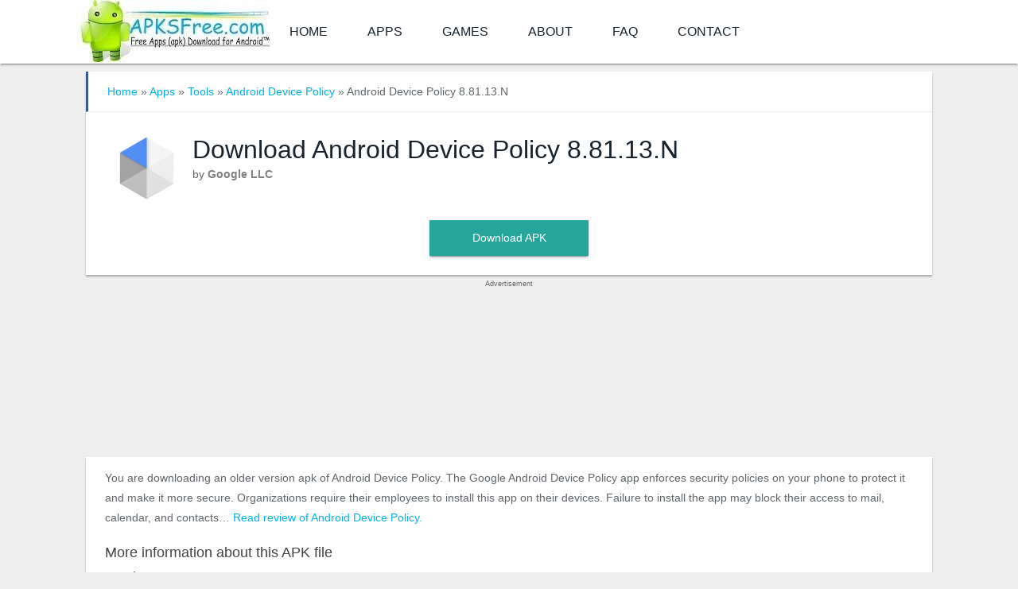

--- FILE ---
content_type: text/html; charset=UTF-8
request_url: https://androidapks.com/android-device-policy/com-google-android-apps-work-clouddpc/download-old/android-device-policy-8-81-13-n-apk-download/
body_size: 7439
content:

<!DOCTYPE html>
<html lang="en-US">
<head>
<meta charset="UTF-8" />
<title>Android Device Policy 8.81.13.N APK Download - AndroidAPKsFree</title>
<meta name="viewport" content="width=device-width, initial-scale=1" />
<link rel="shortcut icon" href="https://androidapks.com/wp-content/uploads/2019/03/favicon.png" />
<meta name='robots' content='max-image-preview:large, noindex,follow' />

	<meta property="og:locale" content="en_US" />
	<meta property="og:type" content="article" />
	<meta property="og:title" content="Android Device Policy 8.81.13.N APK Download" />
	<meta property="og:url" content="https://androidapks.com/android-device-policy/com-google-android-apps-work-clouddpc/download-old/android-device-policy-8-81-13-n-apk-download/" />
	<meta property="og:site_name" content="AndroidAPKsFree" />
	<meta property="article:publisher" content="https://www.facebook.com/AndroidAPKs.intl" />
	<meta property="og:image" content="https://androidapks.com/wp-content/uploads/2017/04/Android-Device-Policy-APK-1.png" />
	<meta property="og:image:width" content="300" />
	<meta property="og:image:height" content="300" />
	<meta property="og:image:type" content="image/png" />
	<meta name="twitter:card" content="summary_large_image" />
	<meta name="twitter:site" content="@AndroidAPKsfree" />
	<script type="application/ld+json" class="yoast-schema-graph">{"@context":"https://schema.org","@graph":[{"@type":"WebPage","@id":"https://androidapks.com/android-device-policy/com-google-android-apps-work-clouddpc/download-old/android-device-policy-8-81-13-n-apk-download/","url":"https://androidapks.com/android-device-policy/com-google-android-apps-work-clouddpc/download-old/android-device-policy-8-81-13-n-apk-download/","name":"Android Device Policy 8.81.13.N APK Download - AndroidAPKsFree","isPartOf":{"@id":"https://androidapks.com/#website"},"primaryImageOfPage":{"@id":"https://androidapks.com/android-device-policy/com-google-android-apps-work-clouddpc/download-old/android-device-policy-8-81-13-n-apk-download/#primaryimage"},"image":{"@id":"https://androidapks.com/android-device-policy/com-google-android-apps-work-clouddpc/download-old/android-device-policy-8-81-13-n-apk-download/#primaryimage"},"thumbnailUrl":"https://androidapks.com/wp-content/uploads/2017/04/Android-Device-Policy-APK-1.png","breadcrumb":{"@id":"https://androidapks.com/android-device-policy/com-google-android-apps-work-clouddpc/download-old/android-device-policy-8-81-13-n-apk-download/#breadcrumb"},"inLanguage":"en-US","potentialAction":[{"@type":"ReadAction","target":["https://androidapks.com/android-device-policy/com-google-android-apps-work-clouddpc/download-old/android-device-policy-8-81-13-n-apk-download/"]}]},{"@type":"ImageObject","inLanguage":"en-US","@id":"https://androidapks.com/android-device-policy/com-google-android-apps-work-clouddpc/download-old/android-device-policy-8-81-13-n-apk-download/#primaryimage","url":"https://androidapks.com/wp-content/uploads/2017/04/Android-Device-Policy-APK-1.png","contentUrl":"https://androidapks.com/wp-content/uploads/2017/04/Android-Device-Policy-APK-1.png","width":300,"height":300,"caption":"Android Device Policy APK"},{"@type":"BreadcrumbList","@id":"https://androidapks.com/android-device-policy/com-google-android-apps-work-clouddpc/download-old/android-device-policy-8-81-13-n-apk-download/#breadcrumb","itemListElement":[{"@type":"ListItem","position":1,"name":"Home","item":"https://androidapks.com/"},{"@type":"ListItem","position":2,"name":"Android Device Policy 8.81.13.N APK Download"}]},{"@type":"WebSite","@id":"https://androidapks.com/#website","url":"https://androidapks.com/","name":"AndroidAPKsFree","description":"Free Apps (apk) Download for Android™","publisher":{"@id":"https://androidapks.com/#organization"},"potentialAction":[{"@type":"SearchAction","target":{"@type":"EntryPoint","urlTemplate":"https://androidapks.com/?s={search_term_string}"},"query-input":{"@type":"PropertyValueSpecification","valueRequired":true,"valueName":"search_term_string"}}],"inLanguage":"en-US"},{"@type":"Organization","@id":"https://androidapks.com/#organization","name":"AndroidAPKsFree","url":"https://androidapks.com/","logo":{"@type":"ImageObject","inLanguage":"en-US","@id":"https://androidapks.com/#/schema/logo/image/","url":"https://androidapks.com/wp-content/uploads/2025/12/androidapksfree-logo.png","contentUrl":"https://androidapks.com/wp-content/uploads/2025/12/androidapksfree-logo.png","width":512,"height":512,"caption":"AndroidAPKsFree"},"image":{"@id":"https://androidapks.com/#/schema/logo/image/"},"sameAs":["https://www.facebook.com/AndroidAPKs.intl","https://x.com/AndroidAPKsfree"]}]}</script>


<script type="text/javascript" id="wpp-js" src="https://androidapks.com/wp-content/plugins/wordpress-popular-posts/assets/js/wpp.min.js?ver=7.3.6" data-sampling="0" data-sampling-rate="10" data-api-url="https://androidapks.com/wp-json/wordpress-popular-posts" data-post-id="124950" data-token="11ff686680" data-lang="0" data-debug="0"></script>
<style id='wp-img-auto-sizes-contain-inline-css' type='text/css'>
img:is([sizes=auto i],[sizes^="auto," i]){contain-intrinsic-size:3000px 1500px}
/*# sourceURL=wp-img-auto-sizes-contain-inline-css */
</style>
<style id='classic-theme-styles-inline-css' type='text/css'>
/*! This file is auto-generated */
.wp-block-button__link{color:#fff;background-color:#32373c;border-radius:9999px;box-shadow:none;text-decoration:none;padding:calc(.667em + 2px) calc(1.333em + 2px);font-size:1.125em}.wp-block-file__button{background:#32373c;color:#fff;text-decoration:none}
/*# sourceURL=/wp-includes/css/classic-themes.min.css */
</style>
<link rel='stylesheet' id='Droidapk-core-css' href='https://androidapks.com/wp-content/themes/Droidapk-child/style.css?ver=6.9' type='text/css' media='all' />
            <style id="wpp-loading-animation-styles">@-webkit-keyframes bgslide{from{background-position-x:0}to{background-position-x:-200%}}@keyframes bgslide{from{background-position-x:0}to{background-position-x:-200%}}.wpp-widget-block-placeholder,.wpp-shortcode-placeholder{margin:0 auto;width:60px;height:3px;background:#dd3737;background:linear-gradient(90deg,#dd3737 0%,#571313 10%,#dd3737 100%);background-size:200% auto;border-radius:3px;-webkit-animation:bgslide 1s infinite linear;animation:bgslide 1s infinite linear}</style>
            <style id='global-styles-inline-css' type='text/css'>
:root{--wp--preset--aspect-ratio--square: 1;--wp--preset--aspect-ratio--4-3: 4/3;--wp--preset--aspect-ratio--3-4: 3/4;--wp--preset--aspect-ratio--3-2: 3/2;--wp--preset--aspect-ratio--2-3: 2/3;--wp--preset--aspect-ratio--16-9: 16/9;--wp--preset--aspect-ratio--9-16: 9/16;--wp--preset--color--black: #000000;--wp--preset--color--cyan-bluish-gray: #abb8c3;--wp--preset--color--white: #ffffff;--wp--preset--color--pale-pink: #f78da7;--wp--preset--color--vivid-red: #cf2e2e;--wp--preset--color--luminous-vivid-orange: #ff6900;--wp--preset--color--luminous-vivid-amber: #fcb900;--wp--preset--color--light-green-cyan: #7bdcb5;--wp--preset--color--vivid-green-cyan: #00d084;--wp--preset--color--pale-cyan-blue: #8ed1fc;--wp--preset--color--vivid-cyan-blue: #0693e3;--wp--preset--color--vivid-purple: #9b51e0;--wp--preset--gradient--vivid-cyan-blue-to-vivid-purple: linear-gradient(135deg,rgb(6,147,227) 0%,rgb(155,81,224) 100%);--wp--preset--gradient--light-green-cyan-to-vivid-green-cyan: linear-gradient(135deg,rgb(122,220,180) 0%,rgb(0,208,130) 100%);--wp--preset--gradient--luminous-vivid-amber-to-luminous-vivid-orange: linear-gradient(135deg,rgb(252,185,0) 0%,rgb(255,105,0) 100%);--wp--preset--gradient--luminous-vivid-orange-to-vivid-red: linear-gradient(135deg,rgb(255,105,0) 0%,rgb(207,46,46) 100%);--wp--preset--gradient--very-light-gray-to-cyan-bluish-gray: linear-gradient(135deg,rgb(238,238,238) 0%,rgb(169,184,195) 100%);--wp--preset--gradient--cool-to-warm-spectrum: linear-gradient(135deg,rgb(74,234,220) 0%,rgb(151,120,209) 20%,rgb(207,42,186) 40%,rgb(238,44,130) 60%,rgb(251,105,98) 80%,rgb(254,248,76) 100%);--wp--preset--gradient--blush-light-purple: linear-gradient(135deg,rgb(255,206,236) 0%,rgb(152,150,240) 100%);--wp--preset--gradient--blush-bordeaux: linear-gradient(135deg,rgb(254,205,165) 0%,rgb(254,45,45) 50%,rgb(107,0,62) 100%);--wp--preset--gradient--luminous-dusk: linear-gradient(135deg,rgb(255,203,112) 0%,rgb(199,81,192) 50%,rgb(65,88,208) 100%);--wp--preset--gradient--pale-ocean: linear-gradient(135deg,rgb(255,245,203) 0%,rgb(182,227,212) 50%,rgb(51,167,181) 100%);--wp--preset--gradient--electric-grass: linear-gradient(135deg,rgb(202,248,128) 0%,rgb(113,206,126) 100%);--wp--preset--gradient--midnight: linear-gradient(135deg,rgb(2,3,129) 0%,rgb(40,116,252) 100%);--wp--preset--font-size--small: 13px;--wp--preset--font-size--medium: 20px;--wp--preset--font-size--large: 36px;--wp--preset--font-size--x-large: 42px;--wp--preset--spacing--20: 0.44rem;--wp--preset--spacing--30: 0.67rem;--wp--preset--spacing--40: 1rem;--wp--preset--spacing--50: 1.5rem;--wp--preset--spacing--60: 2.25rem;--wp--preset--spacing--70: 3.38rem;--wp--preset--spacing--80: 5.06rem;--wp--preset--shadow--natural: 6px 6px 9px rgba(0, 0, 0, 0.2);--wp--preset--shadow--deep: 12px 12px 50px rgba(0, 0, 0, 0.4);--wp--preset--shadow--sharp: 6px 6px 0px rgba(0, 0, 0, 0.2);--wp--preset--shadow--outlined: 6px 6px 0px -3px rgb(255, 255, 255), 6px 6px rgb(0, 0, 0);--wp--preset--shadow--crisp: 6px 6px 0px rgb(0, 0, 0);}:where(.is-layout-flex){gap: 0.5em;}:where(.is-layout-grid){gap: 0.5em;}body .is-layout-flex{display: flex;}.is-layout-flex{flex-wrap: wrap;align-items: center;}.is-layout-flex > :is(*, div){margin: 0;}body .is-layout-grid{display: grid;}.is-layout-grid > :is(*, div){margin: 0;}:where(.wp-block-columns.is-layout-flex){gap: 2em;}:where(.wp-block-columns.is-layout-grid){gap: 2em;}:where(.wp-block-post-template.is-layout-flex){gap: 1.25em;}:where(.wp-block-post-template.is-layout-grid){gap: 1.25em;}.has-black-color{color: var(--wp--preset--color--black) !important;}.has-cyan-bluish-gray-color{color: var(--wp--preset--color--cyan-bluish-gray) !important;}.has-white-color{color: var(--wp--preset--color--white) !important;}.has-pale-pink-color{color: var(--wp--preset--color--pale-pink) !important;}.has-vivid-red-color{color: var(--wp--preset--color--vivid-red) !important;}.has-luminous-vivid-orange-color{color: var(--wp--preset--color--luminous-vivid-orange) !important;}.has-luminous-vivid-amber-color{color: var(--wp--preset--color--luminous-vivid-amber) !important;}.has-light-green-cyan-color{color: var(--wp--preset--color--light-green-cyan) !important;}.has-vivid-green-cyan-color{color: var(--wp--preset--color--vivid-green-cyan) !important;}.has-pale-cyan-blue-color{color: var(--wp--preset--color--pale-cyan-blue) !important;}.has-vivid-cyan-blue-color{color: var(--wp--preset--color--vivid-cyan-blue) !important;}.has-vivid-purple-color{color: var(--wp--preset--color--vivid-purple) !important;}.has-black-background-color{background-color: var(--wp--preset--color--black) !important;}.has-cyan-bluish-gray-background-color{background-color: var(--wp--preset--color--cyan-bluish-gray) !important;}.has-white-background-color{background-color: var(--wp--preset--color--white) !important;}.has-pale-pink-background-color{background-color: var(--wp--preset--color--pale-pink) !important;}.has-vivid-red-background-color{background-color: var(--wp--preset--color--vivid-red) !important;}.has-luminous-vivid-orange-background-color{background-color: var(--wp--preset--color--luminous-vivid-orange) !important;}.has-luminous-vivid-amber-background-color{background-color: var(--wp--preset--color--luminous-vivid-amber) !important;}.has-light-green-cyan-background-color{background-color: var(--wp--preset--color--light-green-cyan) !important;}.has-vivid-green-cyan-background-color{background-color: var(--wp--preset--color--vivid-green-cyan) !important;}.has-pale-cyan-blue-background-color{background-color: var(--wp--preset--color--pale-cyan-blue) !important;}.has-vivid-cyan-blue-background-color{background-color: var(--wp--preset--color--vivid-cyan-blue) !important;}.has-vivid-purple-background-color{background-color: var(--wp--preset--color--vivid-purple) !important;}.has-black-border-color{border-color: var(--wp--preset--color--black) !important;}.has-cyan-bluish-gray-border-color{border-color: var(--wp--preset--color--cyan-bluish-gray) !important;}.has-white-border-color{border-color: var(--wp--preset--color--white) !important;}.has-pale-pink-border-color{border-color: var(--wp--preset--color--pale-pink) !important;}.has-vivid-red-border-color{border-color: var(--wp--preset--color--vivid-red) !important;}.has-luminous-vivid-orange-border-color{border-color: var(--wp--preset--color--luminous-vivid-orange) !important;}.has-luminous-vivid-amber-border-color{border-color: var(--wp--preset--color--luminous-vivid-amber) !important;}.has-light-green-cyan-border-color{border-color: var(--wp--preset--color--light-green-cyan) !important;}.has-vivid-green-cyan-border-color{border-color: var(--wp--preset--color--vivid-green-cyan) !important;}.has-pale-cyan-blue-border-color{border-color: var(--wp--preset--color--pale-cyan-blue) !important;}.has-vivid-cyan-blue-border-color{border-color: var(--wp--preset--color--vivid-cyan-blue) !important;}.has-vivid-purple-border-color{border-color: var(--wp--preset--color--vivid-purple) !important;}.has-vivid-cyan-blue-to-vivid-purple-gradient-background{background: var(--wp--preset--gradient--vivid-cyan-blue-to-vivid-purple) !important;}.has-light-green-cyan-to-vivid-green-cyan-gradient-background{background: var(--wp--preset--gradient--light-green-cyan-to-vivid-green-cyan) !important;}.has-luminous-vivid-amber-to-luminous-vivid-orange-gradient-background{background: var(--wp--preset--gradient--luminous-vivid-amber-to-luminous-vivid-orange) !important;}.has-luminous-vivid-orange-to-vivid-red-gradient-background{background: var(--wp--preset--gradient--luminous-vivid-orange-to-vivid-red) !important;}.has-very-light-gray-to-cyan-bluish-gray-gradient-background{background: var(--wp--preset--gradient--very-light-gray-to-cyan-bluish-gray) !important;}.has-cool-to-warm-spectrum-gradient-background{background: var(--wp--preset--gradient--cool-to-warm-spectrum) !important;}.has-blush-light-purple-gradient-background{background: var(--wp--preset--gradient--blush-light-purple) !important;}.has-blush-bordeaux-gradient-background{background: var(--wp--preset--gradient--blush-bordeaux) !important;}.has-luminous-dusk-gradient-background{background: var(--wp--preset--gradient--luminous-dusk) !important;}.has-pale-ocean-gradient-background{background: var(--wp--preset--gradient--pale-ocean) !important;}.has-electric-grass-gradient-background{background: var(--wp--preset--gradient--electric-grass) !important;}.has-midnight-gradient-background{background: var(--wp--preset--gradient--midnight) !important;}.has-small-font-size{font-size: var(--wp--preset--font-size--small) !important;}.has-medium-font-size{font-size: var(--wp--preset--font-size--medium) !important;}.has-large-font-size{font-size: var(--wp--preset--font-size--large) !important;}.has-x-large-font-size{font-size: var(--wp--preset--font-size--x-large) !important;}
/*# sourceURL=global-styles-inline-css */
</style>
<script data-cfasync="false" nonce="040de4a2-c657-4d01-9f1e-9ad46cba1065">try{(function(w,d){!function(j,k,l,m){if(j.zaraz)console.error("zaraz is loaded twice");else{j[l]=j[l]||{};j[l].executed=[];j.zaraz={deferred:[],listeners:[]};j.zaraz._v="5874";j.zaraz._n="040de4a2-c657-4d01-9f1e-9ad46cba1065";j.zaraz.q=[];j.zaraz._f=function(n){return async function(){var o=Array.prototype.slice.call(arguments);j.zaraz.q.push({m:n,a:o})}};for(const p of["track","set","debug"])j.zaraz[p]=j.zaraz._f(p);j.zaraz.init=()=>{var q=k.getElementsByTagName(m)[0],r=k.createElement(m),s=k.getElementsByTagName("title")[0];s&&(j[l].t=k.getElementsByTagName("title")[0].text);j[l].x=Math.random();j[l].w=j.screen.width;j[l].h=j.screen.height;j[l].j=j.innerHeight;j[l].e=j.innerWidth;j[l].l=j.location.href;j[l].r=k.referrer;j[l].k=j.screen.colorDepth;j[l].n=k.characterSet;j[l].o=(new Date).getTimezoneOffset();if(j.dataLayer)for(const t of Object.entries(Object.entries(dataLayer).reduce((u,v)=>({...u[1],...v[1]}),{})))zaraz.set(t[0],t[1],{scope:"page"});j[l].q=[];for(;j.zaraz.q.length;){const w=j.zaraz.q.shift();j[l].q.push(w)}r.defer=!0;for(const x of[localStorage,sessionStorage])Object.keys(x||{}).filter(z=>z.startsWith("_zaraz_")).forEach(y=>{try{j[l]["z_"+y.slice(7)]=JSON.parse(x.getItem(y))}catch{j[l]["z_"+y.slice(7)]=x.getItem(y)}});r.referrerPolicy="origin";r.src="/cdn-cgi/zaraz/s.js?z="+btoa(encodeURIComponent(JSON.stringify(j[l])));q.parentNode.insertBefore(r,q)};["complete","interactive"].includes(k.readyState)?zaraz.init():j.addEventListener("DOMContentLoaded",zaraz.init)}}(w,d,"zarazData","script");window.zaraz._p=async d$=>new Promise(ea=>{if(d$){d$.e&&d$.e.forEach(eb=>{try{const ec=d.querySelector("script[nonce]"),ed=ec?.nonce||ec?.getAttribute("nonce"),ee=d.createElement("script");ed&&(ee.nonce=ed);ee.innerHTML=eb;ee.onload=()=>{d.head.removeChild(ee)};d.head.appendChild(ee)}catch(ef){console.error(`Error executing script: ${eb}\n`,ef)}});Promise.allSettled((d$.f||[]).map(eg=>fetch(eg[0],eg[1])))}ea()});zaraz._p({"e":["(function(w,d){})(window,document)"]});})(window,document)}catch(e){throw fetch("/cdn-cgi/zaraz/t"),e;};</script></head>
<body>
	<div id="main-head" class="main-head">
		<header>
			<div class="box-shadow-mod white-background">
				<nav class="container mobile-menu-bar">
					<a href="https://androidapks.com" title="AndroidAPKsFree Homepage" rel="home">
						<img class="mobile-menu-logo" src="https://androidapks.com/wp-content/uploads/2022/05/AndroidAPKsFree-logo.jpg" width="116" height="38" alt="AndroidAPKsFree logo">
					</a>
					<a class="search-icon" rel="search" href="https://androidapks.com/?s=">
						<svg viewBox="0 0 24 24">
							<path d="M15.5 14h-.79l-.28-.27C15.41 12.59 16 11.11 16 9.5 16 5.91 13.09 3 9.5 3S3 5.91 3 9.5 5.91 16 9.5 16c1.61 0 3.09-.59 4.23-1.57l.27.28v.79l5 4.99L20.49 19l-4.99-5zm-6 0C7.01 14 5 11.99 5 9.5S7.01 5 9.5 5 14 7.01 14 9.5 11.99 14 9.5 14z"/>
						</svg>
					</a>
				</nav>
			</div>
			<div class="mobile_hide box-shadow-mod white-background">
				<nav class="container navigation cf">
					<div class="title">
						<a href="https://androidapks.com" title="AndroidAPKsFree Homepage" rel="home">
							<img src="https://androidapks.com/wp-content/uploads/2022/05/AndroidAPKsFree-logo.jpg" width="243" height="78" class="logo-image" alt="AndroidAPKsFree Home"/>
						</a>
					</div>
					
				<div class="menu-nav-menu-container"><ul id="menu-nav-menu" class="menu"><li id="menu-item-8803" class="menu-item menu-item-type-custom menu-item-object-custom menu-item-home menu-item-8803"><a href="https://androidapks.com/">Home</a></li>
<li id="menu-item-8804" class="menu-item menu-item-type-taxonomy menu-item-object-applications menu-item-8804"><a href="https://androidapks.com/applications/apps/">Apps</a></li>
<li id="menu-item-8805" class="menu-item menu-item-type-taxonomy menu-item-object-applications menu-item-8805"><a href="https://androidapks.com/applications/games/">Games</a></li>
<li id="menu-item-8807" class="menu-item menu-item-type-post_type menu-item-object-page menu-item-8807"><a href="https://androidapks.com/about/">About</a></li>
<li id="menu-item-75900" class="menu-item menu-item-type-post_type menu-item-object-page menu-item-75900"><a href="https://androidapks.com/faq/">FAQ</a></li>
<li id="menu-item-8808" class="menu-item menu-item-type-post_type menu-item-object-page menu-item-8808"><a href="https://androidapks.com/contact/">Contact</a></li>
</ul></div>				</nav>
			</div>
			<div class="container">
				<div class="right">
							</div>
			</div>
		</header>
	</div>
	
<div class="main-wrap">

	

<div class="main wrap cf">
	<div class="container">
		<div class="row">
			<div class="main-content col s12 m12 l12">
	
								
					

<div id="post-124950" class="post-124950 apk type-apk status-publish has-post-thumbnail devapk-android-device-policy">

		
	<header class="post-header cf">

			</header><!-- .post-header -->
	<div class="post-container cf">
	    <div class="post-content-right">
			<div class="post-content description">
			 <script type="application/ld+json">
{
  "@context": "http://schema.org",
  "@type": "BreadcrumbList",
  "itemListElement": [{
    "@type": "ListItem",
    "position": 1,
	"name": "Apps",
	"item": "https://androidapks.com/applications/apps/"
  },{
    "@type": "ListItem",
    "position": 2,
	"name": "Tools",
	"item": "https://androidapks.com/applications/apps/tools/"
  },{
    "@type": "ListItem",
    "position": 3,
	"name": "Android Device Policy",
	"item": "https://androidapks.com/android-device-policy/com-google-android-apps-work-clouddpc/"
  }]
}
</script>

<div class="box">
	<p class="breadcrumbs">	
		<a href="/">Home</a><span class="androidapks_wgdt"> » </span>
		<a href="https://androidapks.com/applications/apps/">Apps</a><span class="androidapks_wgdt"> » </span>
		<a href="https://androidapks.com/applications/apps/tools/">Tools</a><span class="androidapks_wgdt"> »
		<a href="https://androidapks.com/android-device-policy/com-google-android-apps-work-clouddpc/">Android Device Policy</a> »
		Android Device Policy 8.81.13.N</span>
	</p>
	<div class="boxed-content">
		<div class="app-card-detail">
			<div class="app-card">
				<section class="content-new">
					<div class="app-icon-new">
						<img src="https://androidapks.com/wp-content/uploads/2017/04/Android-Device-Policy-APK-1-85x85.png" alt="Android Device Policy older version APK" width="85" height="85"/>
					</div>

					<div class="app-name-new">
						<h1 class="name-new">Download Android Device Policy<span class="androidapks_wgdt"> 8.81.13.N</span></h1>				
						<div class="dev-category-holder">
							by 							<a target="_self"  href="https://androidapks.com/devapk/google-inc/" class="androidapks_wgdt app-developer-link">Google LLC</a>
												</div>
					</div>
				</section>
			</div>
		</div>

		<div class="download-button-main centered-element">
			<a href="https://r-static-assets.androidapksfree.net/rdata/34e01823a76710c719dff656bd2c4e03/com.google.android.apps.work.clouddpc_v8.81.13.N-88113_Android-4.4.apk" class="buttonDownload box-shadow-mod" title="downloading Android Device Policy older version APK" rel="nofollow" onclick="ga('send','event','Download Link','Download Link Clicked','Older Version Download Link');">Download APK</a>
		</div>
	</div>
</div> <!-- box 1 -->
	
<div style="margin:-15px auto 6px;min-height:220px !important;">
	<div class="centered-element header-ad-heading">Advertisement</div>
	<div><script data-cfasync="false" async type="text/javascript" src="//lq.payeessarif.com/tu9Iu3lsDNQq/112081"></script></div>
</div>

<div class="box">
	<div class="boxed-content">
			
	<p>You are downloading an older version apk of Android Device Policy. The Google Android Device Policy app enforces security policies on your phone to protect it and make it more secure. Organizations require their employees to install this app on their devices. Failure to install the app may block their access to mail, calendar, and contacts&hellip; <a href="https://androidapks.com/android-device-policy/com-google-android-apps-work-clouddpc/">Read review of Android Device Policy.</a></p>
	
		
	<h3 class="old-version-heading">More information about this APK file</h3>
	<div class="apk_file_div">
		<ul>
			<li>
				<dl>
					<dt class="custom_fields_content_heading">Package name:</dt>
					<dd class="androidapks_wgdt">com.google.android.apps.work.clouddpc</dd>
				</dl>
			</li>
			<li>
				<dl>
					<dt class="custom_fields_content_heading">Version:</dt>
					<dd class="androidapks_wgdt">8.81.13.N&nbsp;(88113)</dd>
				</dl>
			</li>
			<li>
				<dl>
					<dt class="custom_fields_content_heading">File size:</dt>
					<dd>3.9 MB</dd>
				</dl>
			</li>
			<li>
				<dl>
					<dt class="custom_fields_content_heading">Uploaded:</dt>
					<dd>December 5, 2018</dd>
				</dl>
			</li>
			<li>
				<dl>
					<dt class="custom_fields_content_heading">Minimum Android version:</dt>
					<dd class="androidapks_wgdt truncate">
						<span class="limit-line">Android 4.4 (Kitkat, API 19)</span>
					</dd>
				</dl>
			</li>
									<li>
				<dl class="androidapks_wgdt">
					<dt class="custom_fields_content_heading">MD5:</dt>
					<dd class="truncate">34e01823a76710c719dff656bd2c4e03</dd>
				</dl>
			</li>
			<li>
				<dl class="androidapks_wgdt">
					<dt class="custom_fields_content_heading">SHA1:</dt>
					<dd class="truncate">fd300f5cc0e82a295112057a9c12589a2242ed4e</dd>
				</dl>
			</li>
		</ul>
	</div>
			
	<h3 class="old-version-heading">Updated Version of Android Device Policy Available:</h3>			
	<ul>
		<li>
			<a href="https://androidapks.com/android-device-policy/com-google-android-apps-work-clouddpc/" title="Download latest version of Android Device Policy">Android Device Policy latest version download.</a>
		</li>
	</ul>

	


	<h3 class="latest-version-heading">Apps Similar to Android Device Policy:</h3>
	<div id="custom-div-for-realted-posts">
		<section>
			<div class="yarpp-related">
				<div class="box-for-realted-Popular">
							<div class="rpp-wrapper">
						<a class="rpp-single-related-app" href="https://androidapks.com/shareit/com-lenovo-anyshare-gps/">

						<div class="image-style-for-related-posts">
							<img width="85" height="85" src="https://androidapks.com/wp-content/uploads/2015/08/SHAREit-APK-85x85.png" class="attachment-thumbnail size-thumbnail wp-post-image" alt="SHAREit - Transfer &amp; Share icon" decoding="async" />						</div>

						<div class="androidapks_wgdt textsize rpp-app-title"> 
							<span title="download SHAREit - Transfer &amp; Share">SHAREit - Transfer &amp; Share</span>
						</div>

					</a>

						<a class="rpp-single-related-app" href="https://kingroot.androidapks.com/">

						<div class="image-style-for-related-posts">
							<img width="85" height="85" src="https://androidapks.com/wp-content/uploads/2025/12/KingRoot-APK-85x85.png" class="attachment-thumbnail size-thumbnail wp-post-image" alt="KingRoot icon" decoding="async" />						</div>

						<div class="androidapks_wgdt textsize rpp-app-title"> 
							<span title="download KingRoot">KingRoot</span>
						</div>

					</a>

						<a class="rpp-single-related-app" href="https://androidapks.com/vpn-master/free-vpn-unblock-proxy-vpnmaster/">

						<div class="image-style-for-related-posts">
							<img width="85" height="85" src="https://androidapks.com/wp-content/uploads/2017/08/Free-VPN-APK-85x85.png" class="attachment-thumbnail size-thumbnail wp-post-image" alt="Snap Master VPN icon" decoding="async" />						</div>

						<div class="androidapks_wgdt textsize rpp-app-title"> 
							<span title="download Snap Master VPN">Snap Master VPN</span>
						</div>

					</a>

						<a class="rpp-single-related-app" href="https://androidapks.com/turbo-vpn/free-vpn-unblock-proxy-turbovpn/">

						<div class="image-style-for-related-posts">
							<img width="85" height="85" src="https://androidapks.com/wp-content/uploads/2017/02/Turbo-VPN-APK-85x85.png" class="attachment-thumbnail size-thumbnail wp-post-image" alt="Turbo VPN - Secure VPN Proxy icon" decoding="async" loading="lazy" />						</div>

						<div class="androidapks_wgdt textsize rpp-app-title"> 
							<span title="download Turbo VPN - Secure VPN Proxy">Turbo VPN - Secure VPN Proxy</span>
						</div>

					</a>

						<a class="rpp-single-related-app" href="https://androidapks.com/zapya/com-dewmobile-kuaiya-play/">

						<div class="image-style-for-related-posts">
							<img width="85" height="85" src="https://androidapks.com/wp-content/uploads/2015/11/Zapya-File-Transfer-APK-85x85.png" class="attachment-thumbnail size-thumbnail wp-post-image" alt="Zapya icon" decoding="async" loading="lazy" />						</div>

						<div class="androidapks_wgdt textsize rpp-app-title"> 
							<span title="download Zapya">Zapya</span>
						</div>

					</a>

						<a class="rpp-single-related-app" href="https://androidapks.com/hotspot-shield/hotspotshield-android-vpn/">

						<div class="image-style-for-related-posts">
							<img width="85" height="85" src="https://androidapks.com/wp-content/uploads/2016/12/Hotspot-Shield-VPN-APK-85x85.png" class="attachment-thumbnail size-thumbnail wp-post-image" alt="HotspotShield VPN &amp; Wifi Proxy icon" decoding="async" loading="lazy" />						</div>

						<div class="androidapks_wgdt textsize rpp-app-title"> 
							<span title="download HotspotShield VPN &amp; Wifi Proxy">HotspotShield VPN &amp; Wifi Proxy</span>
						</div>

					</a>

			</div>
					</div>
			</div>
		</section>
	</div>
	</div>
</div> <!-- box 2 -->
			<ins class="adsbygoogle"
			     style="display:block"
			     data-ad-client="ca-pub-8064582789599360"
			     data-ad-slot="8790514102"
			     data-ad-format="auto"
			     data-full-width-responsive="true"></ins>
			<script>
			     (adsbygoogle = window.adsbygoogle || []).push({});
			</script>
			
										
							</div><!-- .post-content -->
		</div>
		
	</div>

		
</div>



<!-- matched content place -->


					
	
				
			</div>
		
			<div class="col s12 m12 l12">
						<aside class="sidebar">
			<ul>
													</ul>
		</aside>
			</div>
		
		</div> <!-- .row -->
	</div> <!-- .container -->
</div> <!-- .main -->

</div> <!-- .main-wrap -->
<div id="loginPopup">  
	<div class="form-popup form-container" id="popupForm">
		<label for="email">
			<strong>Username</strong>
		</label>
		<input type="text" id="email" placeholder="Your Email" name="email" required="">
		<label for="psw">
			<strong>Password</strong>
		</label>
		<input type="password" id="psw" placeholder="Your Password" name="psw" required="">
		<button type="submit" class="btn" id="login_submit">Log in</button>
		<button type="button" class="btn cancel" onclick="closeForm()">Close</button>
		<p id="show_msg" style='color:red'>
		</p>  
	</div>   
</div>


<footer class="main-footer main-wrap box-shadow-mod">
	<div class="container main-footer">
						
		<div style="float:right">
					</div>
		
					<div class="lower-foot">
				<div class="wrap">
					<div class="widgets">
						<div>
<div class="centered-element">
Navigate: <a href="https://androidapks.com">Home</a> | <a href="https://androidapks.com/applications/apps/">Apps</a> | <a href="https://androidapks.com/applications/games/">Games</a> | <a href="https://androidapks.com/faq/">FAQ</a>
</div>
<br>
</div>
<div class="centered-element">
Explore: <a href="https://androidapks.com/popular-apps/">Popular Apps</a> | <a href="https://androidapks.com/popular-games/">Popular Games</a><br>
Download our Official <a href="https://androidapks.com/android-app/com-androidapksfree/">AndroidAPKsFree App for Android</a>
</div>
<br>
<div class="centered-element">&copy; 2026 <a href="https://androidapks.com">AndroidAPKsFree</a> | <a href="/about/">About</a> | <a href="/privacy/">Privacy Policy</a> | <strong>Disclaimer:</strong> This website is only for free apps, <a href="/contact/" >Use this form</a> to submit your app or to report copyrighted content.</div>					</div>
				</div>
			</div>		
			</div>
</footer>
<script type="speculationrules">
{"prefetch":[{"source":"document","where":{"and":[{"href_matches":"/*"},{"not":{"href_matches":["/wp-*.php","/wp-admin/*","/wp-content/uploads/*","/wp-content/*","/wp-content/plugins/*","/wp-content/themes/Droidapk-child/*","/wp-content/themes/Droidapk/*","/*\\?(.+)"]}},{"not":{"selector_matches":"a[rel~=\"nofollow\"]"}},{"not":{"selector_matches":".no-prefetch, .no-prefetch a"}}]},"eagerness":"conservative"}]}
</script>
<script type="text/javascript" async='async' src="https://androidapks.com/wp-includes/js/comment-reply.min.js?ver=6.9" id="comment-reply-js" async="async" data-wp-strategy="async" fetchpriority="low"></script>
<script type="text/javascript" defer='defer' src="https://androidapks.com/wp-includes/js/jquery/jquery.min.js?ver=3.7.1" id="jquery-core-js"></script>
<script type="text/javascript" defer='defer' src="https://androidapks.com/wp-includes/js/jquery/jquery-migrate.min.js?ver=3.4.1" id="jquery-migrate-js"></script>
<script type="text/javascript" async="async" src="https://androidapks.com/wp-content/themes/Droidapk-child/androidapksfree.js"></script>
</body>
</html>
<!--
Performance optimized by Redis Object Cache. Learn more: https://wprediscache.com

Retrieved 19405 objects (3 MB) from Redis using Predis (v2.4.0).
-->


--- FILE ---
content_type: text/css
request_url: https://androidapks.com/wp-content/themes/Droidapk-child/style.css?ver=6.9
body_size: 12229
content:
/*
Theme Name: DroidapkChild
Theme URI:
Description: A child theme Droidapk
Author:
Author URI:
Template: Droidapk
Version: 1.0
*/
.container {
    margin: 0 auto;
    max-width: 1280px;
    width: 90%;
}

@media only screen and (min-width: 601px) {
    .container {
        width: 85%;
    }
}
@media only screen and (min-width: 993px) {
    .container {
        width: 70%;
    }
}
.container .row {
    margin-left: -0.75rem;
    margin-right: -0.75rem;
}

.row {
    margin-left: auto;
    margin-right: auto;
    margin-bottom: 20px;
}
.row:after {
    content: "";
    display: table;
    clear: both;
}
.row .col {
    float: left;
    box-sizing: border-box;
    padding: 0 0.75rem;
    min-height: 1px;
}
.row .col[class*="push-"],
.row .col[class*="pull-"] {
    position: relative;
}
.row .col.s1 {
    width: 8.3333333333%;
    margin-left: auto;
    left: auto;
    right: auto;
}
.row .col.s2 {
    width: 16.6666666667%;
    margin-left: auto;
    left: auto;
    right: auto;
}
.row .col.s3 {
    width: 25%;
    margin-left: auto;
    left: auto;
    right: auto;
}
.row .col.s4 {
    width: 33.3333333333%;
    margin-left: auto;
    left: auto;
    right: auto;
}
.row .col.s5 {
    width: 41.6666666667%;
    margin-left: auto;
    left: auto;
    right: auto;
}
.row .col.s6 {
    width: 50%;
    margin-left: auto;
    left: auto;
    right: auto;
}
.row .col.s7 {
    width: 58.3333333333%;
    margin-left: auto;
    left: auto;
    right: auto;
}
.row .col.s8 {
    width: 66.6666666667%;
    margin-left: auto;
    left: auto;
    right: auto;
}
.row .col.s9 {
    width: 75%;
    margin-left: auto;
    left: auto;
    right: auto;
}
.row .col.s10 {
    width: 83.3333333333%;
    margin-left: auto;
    left: auto;
    right: auto;
}
.row .col.s11 {
    width: 91.6666666667%;
    margin-left: auto;
    left: auto;
    right: auto;
}
.row .col.s12 {
    width: 100%;
    margin-left: auto;
    left: auto;
    right: auto;
}
.row .col.offset-s1 {
    margin-left: 8.3333333333%;
}
.row .col.pull-s1 {
    right: 8.3333333333%;
}
.row .col.push-s1 {
    left: 8.3333333333%;
}
.row .col.offset-s2 {
    margin-left: 16.6666666667%;
}
.row .col.pull-s2 {
    right: 16.6666666667%;
}
.row .col.push-s2 {
    left: 16.6666666667%;
}
.row .col.offset-s3 {
    margin-left: 25%;
}
.row .col.pull-s3 {
    right: 25%;
}
.row .col.push-s3 {
    left: 25%;
}
.row .col.offset-s4 {
    margin-left: 33.3333333333%;
}
.row .col.pull-s4 {
    right: 33.3333333333%;
}
.row .col.push-s4 {
    left: 33.3333333333%;
}
.row .col.offset-s5 {
    margin-left: 41.6666666667%;
}
.row .col.pull-s5 {
    right: 41.6666666667%;
}
.row .col.push-s5 {
    left: 41.6666666667%;
}
.row .col.offset-s6 {
    margin-left: 50%;
}
.row .col.pull-s6 {
    right: 50%;
}
.row .col.push-s6 {
    left: 50%;
}
.row .col.offset-s7 {
    margin-left: 58.3333333333%;
}
.row .col.pull-s7 {
    right: 58.3333333333%;
}
.row .col.push-s7 {
    left: 58.3333333333%;
}
.row .col.offset-s8 {
    margin-left: 66.6666666667%;
}
.row .col.pull-s8 {
    right: 66.6666666667%;
}
.row .col.push-s8 {
    left: 66.6666666667%;
}
.row .col.offset-s9 {
    margin-left: 75%;
}
.row .col.pull-s9 {
    right: 75%;
}
.row .col.push-s9 {
    left: 75%;
}
.row .col.offset-s10 {
    margin-left: 83.3333333333%;
}
.row .col.pull-s10 {
    right: 83.3333333333%;
}
.row .col.push-s10 {
    left: 83.3333333333%;
}
.row .col.offset-s11 {
    margin-left: 91.6666666667%;
}
.row .col.pull-s11 {
    right: 91.6666666667%;
}
.row .col.push-s11 {
    left: 91.6666666667%;
}
.row .col.offset-s12 {
    margin-left: 100%;
}
.row .col.pull-s12 {
    right: 100%;
}
.row .col.push-s12 {
    left: 100%;
}
@media only screen and (min-width: 601px) {
    .row .col.m1 {
        width: 8.3333333333%;
        margin-left: auto;
        left: auto;
        right: auto;
    }
    .row .col.m2 {
        width: 16.6666666667%;
        margin-left: auto;
        left: auto;
        right: auto;
    }
    .row .col.m3 {
        width: 25%;
        margin-left: auto;
        left: auto;
        right: auto;
    }
    .row .col.m4 {
        width: 33.3333333333%;
        margin-left: auto;
        left: auto;
        right: auto;
    }
    .row .col.m5 {
        width: 41.6666666667%;
        margin-left: auto;
        left: auto;
        right: auto;
    }
    .row .col.m6 {
        width: 50%;
        margin-left: auto;
        left: auto;
        right: auto;
    }
    .row .col.m7 {
        width: 58.3333333333%;
        margin-left: auto;
        left: auto;
        right: auto;
    }
    .row .col.m8 {
        width: 66.6666666667%;
        margin-left: auto;
        left: auto;
        right: auto;
    }
    .row .col.m9 {
        width: 75%;
        margin-left: auto;
        left: auto;
        right: auto;
    }
    .row .col.m10 {
        width: 83.3333333333%;
        margin-left: auto;
        left: auto;
        right: auto;
    }
    .row .col.m11 {
        width: 91.6666666667%;
        margin-left: auto;
        left: auto;
        right: auto;
    }
    .row .col.m12 {
        width: 100%;
        margin-left: auto;
        left: auto;
        right: auto;
    }
    .row .col.offset-m1 {
        margin-left: 8.3333333333%;
    }
    .row .col.pull-m1 {
        right: 8.3333333333%;
    }
    .row .col.push-m1 {
        left: 8.3333333333%;
    }
    .row .col.offset-m2 {
        margin-left: 16.6666666667%;
    }
    .row .col.pull-m2 {
        right: 16.6666666667%;
    }
    .row .col.push-m2 {
        left: 16.6666666667%;
    }
    .row .col.offset-m3 {
        margin-left: 25%;
    }
    .row .col.pull-m3 {
        right: 25%;
    }
    .row .col.push-m3 {
        left: 25%;
    }
    .row .col.offset-m4 {
        margin-left: 33.3333333333%;
    }
    .row .col.pull-m4 {
        right: 33.3333333333%;
    }
    .row .col.push-m4 {
        left: 33.3333333333%;
    }
    .row .col.offset-m5 {
        margin-left: 41.6666666667%;
    }
    .row .col.pull-m5 {
        right: 41.6666666667%;
    }
    .row .col.push-m5 {
        left: 41.6666666667%;
    }
    .row .col.offset-m6 {
        margin-left: 50%;
    }
    .row .col.pull-m6 {
        right: 50%;
    }
    .row .col.push-m6 {
        left: 50%;
    }
    .row .col.offset-m7 {
        margin-left: 58.3333333333%;
    }
    .row .col.pull-m7 {
        right: 58.3333333333%;
    }
    .row .col.push-m7 {
        left: 58.3333333333%;
    }
    .row .col.offset-m8 {
        margin-left: 66.6666666667%;
    }
    .row .col.pull-m8 {
        right: 66.6666666667%;
    }
    .row .col.push-m8 {
        left: 66.6666666667%;
    }
    .row .col.offset-m9 {
        margin-left: 75%;
    }
    .row .col.pull-m9 {
        right: 75%;
    }
    .row .col.push-m9 {
        left: 75%;
    }
    .row .col.offset-m10 {
        margin-left: 83.3333333333%;
    }
    .row .col.pull-m10 {
        right: 83.3333333333%;
    }
    .row .col.push-m10 {
        left: 83.3333333333%;
    }
    .row .col.offset-m11 {
        margin-left: 91.6666666667%;
    }
    .row .col.pull-m11 {
        right: 91.6666666667%;
    }
    .row .col.push-m11 {
        left: 91.6666666667%;
    }
    .row .col.offset-m12 {
        margin-left: 100%;
    }
    .row .col.pull-m12 {
        right: 100%;
    }
    .row .col.push-m12 {
        left: 100%;
    }
}
@media only screen and (min-width: 993px) {
    .row .col.l1 {
        width: 8.3333333333%;
        margin-left: auto;
        left: auto;
        right: auto;
    }
    .row .col.l2 {
        width: 16.6666666667%;
        margin-left: auto;
        left: auto;
        right: auto;
    }
    .row .col.l3 {
        width: 25%;
        margin-left: auto;
        left: auto;
        right: auto;
    }
    .row .col.l4 {
        width: 33.3333333333%;
        margin-left: auto;
        left: auto;
        right: auto;
    }
    .row .col.l5 {
        width: 41.6666666667%;
        margin-left: auto;
        left: auto;
        right: auto;
    }
    .row .col.l6 {
        width: 50%;
        margin-left: auto;
        left: auto;
        right: auto;
    }
    .row .col.l7 {
        width: 58.3333333333%;
        margin-left: auto;
        left: auto;
        right: auto;
    }
    .row .col.l8 {
        width: 66.6666666667%;
        margin-left: auto;
        left: auto;
        right: auto;
    }
    .row .col.l9 {
        width: 75%;
        margin-left: auto;
        left: auto;
        right: auto;
    }
    .row .col.l10 {
        width: 83.3333333333%;
        margin-left: auto;
        left: auto;
        right: auto;
    }
    .row .col.l11 {
        width: 91.6666666667%;
        margin-left: auto;
        left: auto;
        right: auto;
    }
    .row .col.l12 {
        width: 100%;
        margin-left: auto;
        left: auto;
        right: auto;
    }
    .row .col.offset-l1 {
        margin-left: 8.3333333333%;
    }
    .row .col.pull-l1 {
        right: 8.3333333333%;
    }
    .row .col.push-l1 {
        left: 8.3333333333%;
    }
    .row .col.offset-l2 {
        margin-left: 16.6666666667%;
    }
    .row .col.pull-l2 {
        right: 16.6666666667%;
    }
    .row .col.push-l2 {
        left: 16.6666666667%;
    }
    .row .col.offset-l3 {
        margin-left: 25%;
    }
    .row .col.pull-l3 {
        right: 25%;
    }
    .row .col.push-l3 {
        left: 25%;
    }
    .row .col.offset-l4 {
        margin-left: 33.3333333333%;
    }
    .row .col.pull-l4 {
        right: 33.3333333333%;
    }
    .row .col.push-l4 {
        left: 33.3333333333%;
    }
    .row .col.offset-l5 {
        margin-left: 41.6666666667%;
    }
    .row .col.pull-l5 {
        right: 41.6666666667%;
    }
    .row .col.push-l5 {
        left: 41.6666666667%;
    }
    .row .col.offset-l6 {
        margin-left: 50%;
    }
    .row .col.pull-l6 {
        right: 50%;
    }
    .row .col.push-l6 {
        left: 50%;
    }
    .row .col.offset-l7 {
        margin-left: 58.3333333333%;
    }
    .row .col.pull-l7 {
        right: 58.3333333333%;
    }
    .row .col.push-l7 {
        left: 58.3333333333%;
    }
    .row .col.offset-l8 {
        margin-left: 66.6666666667%;
    }
    .row .col.pull-l8 {
        right: 66.6666666667%;
    }
    .row .col.push-l8 {
        left: 66.6666666667%;
    }
    .row .col.offset-l9 {
        margin-left: 75%;
    }
    .row .col.pull-l9 {
        right: 75%;
    }
    .row .col.push-l9 {
        left: 75%;
    }
    .row .col.offset-l10 {
        margin-left: 83.3333333333%;
    }
    .row .col.pull-l10 {
        right: 83.3333333333%;
    }
    .row .col.push-l10 {
        left: 83.3333333333%;
    }
    .row .col.offset-l11 {
        margin-left: 91.6666666667%;
    }
    .row .col.pull-l11 {
        right: 91.6666666667%;
    }
    .row .col.push-l11 {
        left: 91.6666666667%;
    }
    .row .col.offset-l12 {
        margin-left: 100%;
    }
    .row .col.pull-l12 {
        right: 100%;
    }
    .row .col.push-l12 {
        left: 100%;
    }
}
@media only screen and (min-width: 1201px) {
    .row .col.xl1 {
        width: 8.3333333333%;
        margin-left: auto;
        left: auto;
        right: auto;
    }
    .row .col.xl2 {
        width: 16.6666666667%;
        margin-left: auto;
        left: auto;
        right: auto;
    }
    .row .col.xl3 {
        width: 25%;
        margin-left: auto;
        left: auto;
        right: auto;
    }
    .row .col.xl4 {
        width: 33.3333333333%;
        margin-left: auto;
        left: auto;
        right: auto;
    }
    .row .col.xl5 {
        width: 41.6666666667%;
        margin-left: auto;
        left: auto;
        right: auto;
    }
    .row .col.xl6 {
        width: 50%;
        margin-left: auto;
        left: auto;
        right: auto;
    }
    .row .col.xl7 {
        width: 58.3333333333%;
        margin-left: auto;
        left: auto;
        right: auto;
    }
    .row .col.xl8 {
        width: 66.6666666667%;
        margin-left: auto;
        left: auto;
        right: auto;
    }
    .row .col.xl9 {
        width: 75%;
        margin-left: auto;
        left: auto;
        right: auto;
    }
    .row .col.xl10 {
        width: 83.3333333333%;
        margin-left: auto;
        left: auto;
        right: auto;
    }
    .row .col.xl11 {
        width: 91.6666666667%;
        margin-left: auto;
        left: auto;
        right: auto;
    }
    .row .col.xl12 {
        width: 100%;
        margin-left: auto;
        left: auto;
        right: auto;
    }
    .row .col.offset-xl1 {
        margin-left: 8.3333333333%;
    }
    .row .col.pull-xl1 {
        right: 8.3333333333%;
    }
    .row .col.push-xl1 {
        left: 8.3333333333%;
    }
    .row .col.offset-xl2 {
        margin-left: 16.6666666667%;
    }
    .row .col.pull-xl2 {
        right: 16.6666666667%;
    }
    .row .col.push-xl2 {
        left: 16.6666666667%;
    }
    .row .col.offset-xl3 {
        margin-left: 25%;
    }
    .row .col.pull-xl3 {
        right: 25%;
    }
    .row .col.push-xl3 {
        left: 25%;
    }
    .row .col.offset-xl4 {
        margin-left: 33.3333333333%;
    }
    .row .col.pull-xl4 {
        right: 33.3333333333%;
    }
    .row .col.push-xl4 {
        left: 33.3333333333%;
    }
    .row .col.offset-xl5 {
        margin-left: 41.6666666667%;
    }
    .row .col.pull-xl5 {
        right: 41.6666666667%;
    }
    .row .col.push-xl5 {
        left: 41.6666666667%;
    }
    .row .col.offset-xl6 {
        margin-left: 50%;
    }
    .row .col.pull-xl6 {
        right: 50%;
    }
    .row .col.push-xl6 {
        left: 50%;
    }
    .row .col.offset-xl7 {
        margin-left: 58.3333333333%;
    }
    .row .col.pull-xl7 {
        right: 58.3333333333%;
    }
    .row .col.push-xl7 {
        left: 58.3333333333%;
    }
    .row .col.offset-xl8 {
        margin-left: 66.6666666667%;
    }
    .row .col.pull-xl8 {
        right: 66.6666666667%;
    }
    .row .col.push-xl8 {
        left: 66.6666666667%;
    }
    .row .col.offset-xl9 {
        margin-left: 75%;
    }
    .row .col.pull-xl9 {
        right: 75%;
    }
    .row .col.push-xl9 {
        left: 75%;
    }
    .row .col.offset-xl10 {
        margin-left: 83.3333333333%;
    }
    .row .col.pull-xl10 {
        right: 83.3333333333%;
    }
    .row .col.push-xl10 {
        left: 83.3333333333%;
    }
    .row .col.offset-xl11 {
        margin-left: 91.6666666667%;
    }
    .row .col.pull-xl11 {
        right: 91.6666666667%;
    }
    .row .col.push-xl11 {
        left: 91.6666666667%;
    }
    .row .col.offset-xl12 {
        margin-left: 100%;
    }
    .row .col.pull-xl12 {
        right: 100%;
    }
    .row .col.push-xl12 {
        left: 100%;
    }
}

.card-panel {
    transition: box-shadow 0.25s;
    padding: 24px;
    margin: 0.5rem 0 1rem 0;
    border-radius: 2px;
    background-color: #fff;
}

.card {
    position: relative;
    margin: 0.5rem 0 1rem 0;
    background-color: #fff;
    transition: box-shadow 0.25s;
    border-radius: 2px;
}
.card .card-title {
    font-size: 24px;
    font-weight: 300;
}
.card .card-title.activator {
    cursor: pointer;
}
.card.small,
.card.medium,
.card.large {
    position: relative;
}
.card.small .card-image,
.card.medium .card-image,
.card.large .card-image {
    max-height: 60%;
    overflow: hidden;
}
.card.small .card-image + .card-content,
.card.medium .card-image + .card-content,
.card.large .card-image + .card-content {
    max-height: 40%;
}
.card.small .card-content,
.card.medium .card-content,
.card.large .card-content {
    max-height: 100%;
    overflow: hidden;
}
.card.small .card-action,
.card.medium .card-action,
.card.large .card-action {
    position: absolute;
    bottom: 0;
    left: 0;
    right: 0;
}
.card.small {
    height: 300px;
}
.card.medium {
    height: 400px;
}
.card.large {
    height: 500px;
}
.card.horizontal {
    display: flex;
}
.card.horizontal.small .card-image,
.card.horizontal.medium .card-image,
.card.horizontal.large .card-image {
    height: 100%;
    max-height: none;
    overflow: visible;
}
.card.horizontal.small .card-image img,
.card.horizontal.medium .card-image img,
.card.horizontal.large .card-image img {
    height: 100%;
}
.card.horizontal .card-image {
    max-width: 50%;
}
.card.horizontal .card-image img {
    border-radius: 2px 0 0 2px;
    max-width: 100%;
    width: auto;
}
.card.horizontal .card-stacked {
    display: flex;
    flex-direction: column;
    flex: 1;
    position: relative;
}
.card.horizontal .card-stacked .card-content {
    flex-grow: 1;
}
.card.sticky-action .card-action {
    z-index: 2;
}
.card.sticky-action .card-reveal {
    z-index: 1;
    padding-bottom: 64px;
}
.card .card-image {
    position: relative;
}
.card .card-image img {
    display: block;
    border-radius: 2px 2px 0 0;
    position: relative;
    left: 0;
    right: 0;
    top: 0;
    bottom: 0;
    width: 100%;
}
.card .card-image .card-title {
    color: #fff;
    position: absolute;
    bottom: 0;
    left: 0;
    max-width: 100%;
    padding: 24px;
}
.card .card-content {
    padding: 24px;
    border-radius: 0 0 2px 2px;
}
.card .card-content p {
    margin: 0;
    color: inherit;
}
.card .card-content .card-title {
    display: block;
    line-height: 32px;
    margin-bottom: 8px;
}
.card .card-content .card-title i {
    line-height: 32px;
}
.card .card-action {
    position: relative;
    background-color: inherit;
    border-top: 1px solid rgba(160, 160, 160, 0.2);
    padding: 16px 24px;
}
.card .card-action:last-child {
    border-radius: 0 0 2px 2px;
}
.card .card-action a:not(.btn):not(.btn-large):not(.btn-floating) {
    color: #ffab40;
    margin-right: 24px;
    transition: color 0.3s ease;
    text-transform: uppercase;
}
.card .card-action a:not(.btn):not(.btn-large):not(.btn-floating):hover {
    color: #ffd8a6;
}
.card .card-reveal {
    padding: 24px;
    position: absolute;
    background-color: #fff;
    width: 100%;
    overflow-y: auto;
    left: 0;
    top: 100%;
    height: 100%;
    z-index: 3;
    display: none;
}
.card .card-reveal .card-title {
    cursor: pointer;
    display: block;
}
/* End MaterializeCSS */

/* Custom CSS for MaterializeCSS */

.container {
    width: 100%;
    max-width: 1128px;
}

.container .row {
    margin: auto;
}

.row .col {
    padding: 0;
}

.box,
.main .sidebar .widget {
    background: #fff;
    width: auto;
    margin-bottom: 18px;
    -webkit-box-shadow: 0 2px 2px 0 rgba(0, 0, 0, 0.16),
        0 2px 2px 0 rgba(0, 0, 0, 0.12);
    -moz-box-shadow: 0 2px 2px 0 rgba(0, 0, 0, 0.16),
        0 2px 2px 0 rgba(0, 0, 0, 0.12);
    box-shadow: 0 2px 2px 0 rgba(0, 0, 0, 0.16), 0 2px 2px 0 rgba(0, 0, 0, 0.12);
}

.boxed-content {
    margin-left: 24px;
    margin-right: 24px;
    padding-top: 14px;
    padding-bottom: 14px;
}

.box .box-title,
.box .breadcrumbs,
.box .main-heading {
    padding: 16px 24px;
    border-bottom: 1px solid rgba(160, 160, 160, 0.2);
}

.main .sidebar .widgettitle {
    padding: 16px 24px;
    margin: -14px -24px 18px;
    border-left: 3px solid #3b5999;
    border-bottom: 1px solid rgba(160, 160, 160, 0.2);
}

@media only screen and (max-width: 600px) {
    .hide-on-small-only,
    .hide-on-small-and-down {
        display: none !important;
    }

    .box .box-title,
    .box .breadcrumbs,
    .main .sidebar .widgettitle,
    .box .main-heading {
        padding: 8px 18px;
    }

    .apk_file_div td.truncate, td.truncate,
    .truncate {
        display: block;
        overflow: hidden;
        white-space: nowrap;
        text-overflow: ellipsis;
    }
}

@media only screen and (min-width: 993px) {
    .container {
        width: 85%;
    }
    .row .col {
        padding: 0 0.75rem;
    }
    .rpp-wrapper {
        width: 100%;
    }
    .rpp-single-related-app {
        height: 140px;
        margin-top: 10px;
        box-shadow: 0 2px 2px 0 rgba(0, 0, 0, 0.14),
            0 1px 5px 0 rgba(0, 0, 0, 0.12), 0 3px 1px -2px rgba(0, 0, 0, 0.2);
        display: inline-block;
        margin-left: 1%;
        width: 14.5%;
    }
    .rpp-app-title {
        width: 5em !important;
    }
}

.col-12,
.column {
    width: 100%;
}

.col-11 {
    width: 91.66666666666667%;
}

.col-10 {
    width: 83.33333333333334%;
}

.col-9,
.column.three-fourth {
    width: 75%;
}

.col-8,
.column.two-third {
    width: 69%; /*66.66666666666667% */
}

.col-7 {
    width: 58.333333333333336%;
}

.col-6,
.column.half {
    width: 50%;
}

.col-5 {
    width: 41.66666666666667%;
}

.col-4,
.column.one-third {
    width: 31%; /*33.333333333333336% */
}

.col-3,
.column.one-fourth {
    width: 25%;
}

.col-2 {
    width: 16.666666666666668%;
}

.col-1 {
    width: 8.333333333333334%;
}

.column.one-fifth {
    width: 20%;
}

.column.two-fifth {
    width: 40%;
}

.column.three-fifth {
    width: 60%;
}

.column.four-fifth {
    width: 80%;
}

.column.right {
    text-align: right;
}

.column.left {
    text-align: left;
}

.column.center {
    text-align: center;
}
/* End Custom CSS for MaterializeCSS */

a,
abbr,
address,
article,
aside,
audio,
b,
blockquote,
body,
button,
canvas,
caption,
cite,
code,
dd,
del,
details,
dfn,
div,
dl,
dt,
em,
fieldset,
figcaption,
figure,
footer,
form,
h1,
h2,
h3,
h4,
h5,
h6,
header,
hgroup,
hr,
html,
i,
iframe,
img,
input,
ins,
kbd,
label,
legend,
li,
mark,
menu,
nav,
object,
ol,
p,
pre,
q,
samp,
section,
small,
span,
strong,
sub,
summary,
sup,
table,
tbody,
td,
textarea,
tfoot,
th,
thead,
time,
tr,
ul,
var,
video {
    margin: 0;
    padding: 0;
    border: 0;
    vertical-align: baseline;
    font-size: 100%;
    font-family: -apple-system,BlinkMacSystemFont,"Segoe UI",Roboto,Helvetica,Arial,sans-serif;
}

article,
aside,
details,
figcaption,
figure,
footer,
header,
hgroup,
menu,
nav,
section {
    display: block;
}

.textsize {
    width: 7em;
    margin-left: auto;
    margin-right: auto;
    white-space: nowrap;
    overflow: hidden;
    text-overflow: ellipsis;
    padding-top: 10px;
    padding-bottom: 10px;
}

.frontpage-paginaion {
    margin-top: 40px;
    margin-bottom: 20px;
}

@media only screen and (max-width: 992px) {
    .textsize {
        font-size: 12px;
    }
    .rpp-wrapper {
        width: 100%;
        overflow-x: scroll;
        white-space: nowrap;
    }
    .rpp-single-related-app {
        margin-left: 4px;
        height: 140px;
        margin-top: 10px;
        box-shadow: 0 2px 2px 0 rgba(0, 0, 0, 0.14),
            0 1px 5px 0 rgba(0, 0, 0, 0.12), 0 3px 1px -2px rgba(0, 0, 0, 0.2);
        display: inline-block;
        width: 120px;
    }
}

.box-for-realted-Popular {
    background: #fff;
    width: auto;
    overflow: hidden;
}
.image-style-for-related-posts {
    border-radius: 5px;
    border: 0px solid rgba(0, 0, 0, 0.3);
    padding: 0px;
    width: 100%;
    overflow: hidden;
    height: 85px;
    background: white;
    display: block;
    margin-left: auto;
    margin-right: auto;
    margin-top: 8px;
}

@media only screen and (min-width: 240px) and (max-width: 319px) {
    .box-for-realted-Popular {
        background: #fff;
        width: auto;
        overflow: hidden;
    }
}

@media only screen and (min-width: 359px) and (max-width: 480px) {
    .box-for-realted-Popular {
        background: #fff;
        width: auto;
        overflow: hidden;
    }
}

@media only screen and (min-width: 480px) and (max-width: 767px) {
    .box-for-realted-Popular {
        background: #fff;
        width: auto;
        height: auto;
        overflow: hidden;
    }
}

#custom-div-for-realted-posts {
    background: rgba(255, 255, 255, 0.5);
    vertical-align: middle;
}

.box-for-realted-Popular {
    background: #fff;
    width: auto;
    overflow: hidden;
}
.image-style-for-related-posts {
    border-radius: 5px;
    border: 0px solid rgba(0, 0, 0, 0.3);
    padding: 0px;
    width: 100%;
    overflow: hidden;
    height: 85px;
    background: white;
    display: block;
    margin-left: auto;
    margin-right: auto;
    margin-top: 8px;
}

@media only screen and (min-width: 320px) and (max-width: 359px) {
    .box-for-realted-Popular {
        background: #fff;
        width: auto;
        overflow: hidden;
    }
}

@media only screen and (min-width: 359px) and (max-width: 480px) {
    .box-for-realted-Popular {
        background: #fff;
        width: auto;
        height: auto;
        overflow: hidden;
    }
}

@media only screen and (min-width: 480px) and (max-width: 767px) {
    .box-for-realted-Popular {
        background: #fff;
        width: auto;
        height: auto;
        overflow: hidden;
    }
}

@media only screen and (min-width: 768px) and (max-width: 1024px) {
    .box-for-realted-Popular {
        background: #fff;
        width: 98%;
        overflow: hidden;
    }
}

/* Front page adding taxnomy description */
.single-related-app-updated {
    width: 18.5%;
    float: left;
    margin-left: 1%;
    height: 16em;
    margin-top: 10px;
    margin-bottom: 2px;
    display: block;
    overflow: hidden;
    text-overflow: clip;
    box-shadow: 0 2px 2px 0 rgba(0, 0, 0, 0.14), 0 1px 5px 0 rgba(0, 0, 0, 0.12),
        0 3px 1px -2px rgba(0, 0, 0, 0.2);
}

.neat-app-description-updated {
    font-weight: 400;
    font-size: 13px;
    height: 6em;
    color: #888;
    clear: both;
    position: relative;
    padding: 0px 4px;
    overflow: hidden;
    text-overflow: ellipsis;
    content: "";
    background: -webkit-linear-gradient(top, #888 90%, #fff);
    -webkit-background-clip: text;
    -webkit-text-fill-color: transparent;
}

@media only screen and (max-width: 220px) {
    .single-related-app-updated {
        width: 85%;
        float: left;
        margin-top: 15px;
        height: 225px;
        margin-left: 10px;
        display: block;
        box-shadow: 0 2px 2px 0 rgba(0, 0, 0, 0.14),
            0 1px 5px 0 rgba(0, 0, 0, 0.12), 0 3px 1px -2px rgba(0, 0, 0, 0.2);
    }
}
@media only screen and (min-width: 220px) and (max-width: 359px) {
    .single-related-app-updated {
        width: 45%;
        float: left;
        margin-top: 15px;
        height: 225px;
        margin-left: 10px;
        display: block;
        box-shadow: 0 2px 2px 0 rgba(0, 0, 0, 0.14),
            0 1px 5px 0 rgba(0, 0, 0, 0.12), 0 3px 1px -2px rgba(0, 0, 0, 0.2);
    }
}

@media only screen and (min-width: 359px) and (max-width: 480px) and (orientation: portrait) {
    .single-related-app-updated {
        width: 44%;
        float: left;
        height: 225px;
        margin-top: 15px;
        margin-left: 14px;
        display: block;
        box-shadow: 0 2px 2px 0 rgba(0, 0, 0, 0.14),
            0 1px 5px 0 rgba(0, 0, 0, 0.12), 0 3px 1px -2px rgba(0, 0, 0, 0.2);
    }
}
@media only screen and (min-width: 359px) and (max-width: 480px) and (orientation: landscape) {
    .single-related-app-updated {
        width: 30%;
        float: left;
        height: 225px;
        margin-top: 15px;
        margin-left: 14px;
        display: block;
        box-shadow: 0 2px 2px 0 rgba(0, 0, 0, 0.14),
            0 1px 5px 0 rgba(0, 0, 0, 0.12), 0 3px 1px -2px rgba(0, 0, 0, 0.2);
    }
}

@media only screen and (min-width: 480px) and (max-width: 767px) and (orientation: landscape) {
    .single-related-app-updated {
        width: 30%;
        float: left;
        margin-left: 16px;
        margin-top: 10px;
        display: block;
        box-shadow: 0 2px 2px 0 rgba(0, 0, 0, 0.14),
            0 1px 5px 0 rgba(0, 0, 0, 0.12);
    }
}
@media only screen and (min-width: 480px) and (max-width: 767px) and (orientation: portrait) {
    .single-related-app-updated {
        width: 28%;
        float: left;
        margin-left: 16px;
        margin-top: 10px;
        display: block;
        box-shadow: 0 2px 2px 0 rgba(0, 0, 0, 0.14),
            0 1px 5px 0 rgba(0, 0, 0, 0.12);
    }
}

@media only screen and (min-width: 768px) and (max-width: 1024px) {
    .single-related-app-updated {
        width: 21%;
        float: left;
        margin-left: 20px;
        height: 240px;
        margin-top: 10px;
        display: block;
        box-shadow: 0 2px 2px 0 rgba(0, 0, 0, 0.14),
            0 1px 5px 0 rgba(0, 0, 0, 0.12), 0 3px 1px -2px rgba(0, 0, 0, 0.2);
    }
}

ol,
ul {
    list-style: none;
}

button,
input[type="submit"] {
    box-sizing: content-box;
    -moz-box-sizing: content-box;
    cursor: pointer;
    -webkit-appearance: none;
}

button,
input {
    border-radius: 0;
}

button::-moz-focus-inner,
input::-moz-focus-inner {
    border: 0;
    padding: 0;
}

textarea {
    overflow: auto;
}

a img {
    border: 0;
}

.cf:after,
.cf:before {
    content: " ";
    display: table;
}

.cf:after {
    clear: both;
}

::-webkit-input-placeholder {
    color: inherit;
}

:-moz-placeholder {
    color: inherit;
    opacity: 1;
}

::-moz-placeholder {
    color: inherit;
    opacity: 1;
}

:-ms-input-placeholder {
    color: inherit;
}

p {
    margin-bottom: 21px;
}

h1 {
    font-size: 24px;
}

h2 {
    font-size: 21px;
}

h3 {
    font-size: 18px;
	clear: both;
}

h4 {
    font-size: 16px;
}

h5 {
    font-size: 15px;
}

h6 {
    font-size: 14px;
}

h1,
h2,
h3,
h4,
h5,
h6 {
    font-weight: 400;
    /*font-family: Roboto, sans-serif;*/
    color: #19232d;
}

a {
    color: #06afe4;
    text-decoration: none;
    -webkit-transition: all 0.4s ease-in-out;
    -moz-transition: all 0.4s ease-in-out;
    -o-transition: all 0.4s ease-in-out;
    transition: all 0.4s ease-in-out;
}

a:hover {
    color: #03a1ef;
}

.posts-list a,
aside a {
    color: #19232d;
}

a.taxonomy_button {
    font-size: 15px;
    display: inline-block;
    margin-left: -1em;
    padding: 10px 25px;
	color: #19232d;
    background-color: #e7e7e7;
    text-align: center;
    min-width: 100px;
}

input,
select,
textarea {
    background: #f9f9f9;
    border: 1px solid #d9d9d9;
    padding: 7px 14px;
    outline: 0;
    font-size: 13px;
    color: #a6a6a6;
}

textarea {
    padding: 7px 14px;
    width: 100%;
    box-sizing: border-box;
    -moz-box-sizing: border-box;
}

input:focus,
select:focus,
textarea:focus {
    border-color: #bbb;
    color: #606569;
}

.wp-post-image {
    -moz-transform: translate3d(0, 0, 0);
}

.wp-post-image:hover {
    opacity: 0.8;
}


.limit-line {
    overflow: hidden;
    white-space: nowrap;
}

.ellipsis {
    text-overflow: ellipsis;
}

body {
    background: #fff;
    color: #606569;
    font: 14px/1.5;/* Roboto, "Open Sans", sans-serif;*/
    text-rendering: optimizeLegibility;
    -webkit-text-size-adjust: 100%;
	-webkit-tap-highlight-color: transparent;
}


body.boxed,
body {
    background: #eee;
}

.main-head .title {
    float: left;
    font-size: 37px;
    font-weight: 700;
    letter-spacing: -1px;
}

.main-head .title a {
    text-decoration: none;
}

.logo-image {
    display: inline-block;
    vertical-align: middle;
    width: 243px;
    height: 78px;
}

.mobile-menu-bar {
    background: #fff;
    height: 40px;
    overflow: hidden;
}

.mobile-menu-logo {
    width: 116px;
    height: 38px;
}

.search-icon {
    float: right;
    width: 26px;
    height: 26px;
    padding: 8px;
}

.box-shadow {
    -webkit-box-sizing: border-box;
    -moz-box-sizing: border-box;
    box-sizing: border-box;
    -webkit-box-shadow: 0 0 3px 0 rgba(0, 0, 0, 0.12);
    -moz-box-shadow: 0 0 3px 0 rgba(0, 0, 0, 0.12);
    box-shadow: 0 0 3px 0 rgba(0, 0, 0, 0.12);
}

.box-shadow-mod {
    -webkit-box-shadow: 0 2px 2px 0 rgba(0, 0, 0, 0.14),
        0 1px 5px 0 rgba(0, 0, 0, 0.12), 0 3px 1px -2px rgba(0, 0, 0, 0.2);
    box-shadow: 0 2px 2px 0 rgba(0, 0, 0, 0.14), 0 1px 5px 0 rgba(0, 0, 0, 0.12),
        0 3px 1px -2px rgba(0, 0, 0, 0.2);
}

.white-background {
    background: #fff;
}

.visuallyhidden {
    border: 0;
    clip: rect(0 0 0 0);
    height: 1px;
    margin: -1px;
    overflow: hidden;
    padding: 0;
    position: absolute;
    width: 1px;
}

@media only screen and (max-width: 801px) {
    .logo-image, .mobile_hide, aside .widget_search {
        display: none;
    }
}
@media only screen and (min-width: 802px) {
    .mobile-menu-bar {
        display: none;
    }
    .main-head .right {
        max-width: 780px;
    }
    .hide-on-desktop {
        display: none !important;
    }
}

.main-head .right {
    margin: 10px 0 6px;
}

.main-head header {
    overflow: hidden;
}

header .mobile-menu-bar {
    line-height: 1;
}

.menu-nav-menu-container {
    display: flex;
}

.navigation {
    text-transform: uppercase;
    box-sizing: border-box;
    -moz-box-sizing: border-box;
}

.navigation ul {
    list-style: none;
    line-height: 2;
    position: relative;
    flex: 0 0 auto;
}

.navigation ul li {
    float: left;
}

.navigation .menu li > a {
    float: left;
    padding: 0 25px;
}

.navigation .menu > li > a {
    text-decoration: none;
    line-height: 80px;
    border-bottom: 2px solid transparent;
    margin-bottom: -2px;
}

.navigation .menu > li:first-child > a {
    border-left: 0;
    box-shadow: none;
}

.breadcrumbs {
    border-left: 3px solid #3b5999;
    line-height: 1.3;
    margin-bottom: 4px;
    padding-left: 10px;
}

.main-pagination {
    overflow: hidden;
    padding-top: 2px;
}

.main-pagination .page-numbers,
.main-pagination a {
    display: block;
    float: left;
    color: #676767;
    padding: 0 10px;
    margin-top: 5px;
    margin-right: 5px;
    background: #ebebeb;
    line-height: 25px;
    font-size: 13px;
}

.main-pagination .current,
.main-pagination a:hover {
    color: #fff;
    text-decoration: none;
}

hr, hr.separator {
    margin: 12px 0;
    height: 1px;
    background: #d9d9d9;
    clear: both;
}

.widget_search {
    overflow: hidden;
}

.widget_search label > span {
    display: none;
}

.widget_search #searchsubmit {
    margin-left: 5px;
}

.widget {
    font-size: 13px;
}

.widget li {
    border-bottom: 1px solid #d9d9d9;
    padding: 7px 0;
}

.widget li:first-child {
    padding-top: 0;
}

.tagcloud a {
    padding: 2px 7px;
    border: 1px solid;
    margin: 2px 0;
    display: inline-block;
}

.wp-caption-text {
    font-style: italic;
    font-size: 0.923em;
    text-align: center;
}

.main {
    margin: auto;
}

.main-content {
    position: relative;
}

.post-content,
.post-share {
    line-height: 1.857;
    font-size: 13px;
    position: relative;
}

.post-container .post-content {
    margin-bottom: -1.857em;
}

.post .post-content > p:first-child {
    font-size: 1.0769em;
    color: #3a4149;
}

.post-content ul {
    list-style-type: square;
    margin-bottom: 21px;
    margin-left: 42px;
}

.post-content ol {
    list-style-type: decimal;
    margin-left: 42px;
}

.post-content .wp-caption,
.post-content img {
    height: auto;
}

.comments-list {
    margin-bottom: 42px;
}

.comments-list .comment {
    margin-top: 28px;
}

.comments-list .children,
.comments-list .comment-content,
.comments-list .comment-meta {
    margin-left: 50px;
}

.comments-list .avatar {
    float: left;
}

.comments-list .comment-meta {
    color: #a6a6a6;
    font-size: 12px;
}

.comment-meta .comment-author,
.comment-meta a {
    text-transform: uppercase;
    color: #606569;
    margin: 0 2px 0 0;
    display: inline-block;
}

.comment-meta .comment-edit-link {
    color: #a6a6a6;
}

.comments-list .comment-content {
    font-size: 13px;
    line-height: 1.714;
    border-bottom: 1px solid #d9d9d9;
    position: relative;
    padding-bottom: 22px;
    margin-top: 14px;
}

.comments-list .comment-content p {
    margin-bottom: 0;
}

.comment-content .reply {
    position: absolute;
    bottom: -1px;
    right: 0;
    color: #a6a6a6;
    font-size: 12px;
    border-bottom: 1px solid #e54e53;
}

.comment-content .reply a {
    color: inherit;
    padding: 5px 0;
    text-transform: uppercase;
    display: block;
}

.comment-content .reply a:hover {
    text-decoration: none;
}

.comment-content .reply .fa {
    font-size: 13px;
    color: #b4b4b4;
    margin-left: 5px;
}

.comment-nav {
    overflow: hidden;
    font-size: 13px;
    margin: -14px 0 28px 75px;
}

.comment-nav .nav-previous {
    float: left;
}

.comment-nav .nav-next {
    float: right;
}

.comment-nav a {
    color: #606569;
}

.comment .comment-respond {
    margin-left: 75px;
    margin-top: -1px;
}

.comment-respond form {
    margin-top: 42px;
}

.comment-respond .section-head {
    display: block;
}

.comment-respond p {
    margin-bottom: 28px;
    font-size: 13px;
}

.comment-respond small {
    float: right;
    margin-top: -55px;
    font-size: 12px;
    margin-right: 12px;
}

.comment-respond small a {
    color: #a6a6a6;
}

.comment-respond .form-submit {
    overflow: hidden;
}

#comment-submit,
.submit-button {
    float: right;
    background: #00d084;
    text-transform: uppercase;
    font-size: 14px;
    color: #fff;
    padding: 7px 21px;
}

.page .post-content {
    margin-left: 0;
}

.post-content h2,
.post-content h3,
.post-content h4,
.post-content h5,
.post-content h6 {
    font-weight: 600;
    color: #444;
    margin: 15px auto 10px;
    line-height: 1.5;
}

.text-404 {
    font-size: 60px;
    line-height: 1;
    text-align: left;
    padding-left: 0;
}

.entry-title,
.main-heading,
.page-title {
    font: 18px Roboto, "Open Sans", sans-serif;
    text-transform: uppercase;
    border-left: 3px solid #e54e53;
    padding-left: 14px;
    line-height: 2;
}
.main-footer {
    margin-top: 20px;
}

.main-footer .wrap {
    padding: 49px 25px;
}

.lower-foot {
    background: #121a21;
    color: #8d8e92;
    font-size: 13px;
}

.lower-foot .wrap {
    padding: 14px 25px;
    overflow: hidden;
}

.lower-foot .textwidget {
    float: left;
}

.highlights .excerpt,
.listing-alt .content .excerpt,
.post-content {
    font-size: 14px;
}

.comment-content .reply,
.navigation .mega-menu,
.navigation .menu > .current-menu-item > a,
.navigation .menu > .current-menu-ancestor > a,
.navigation .menu > .current-menu-parent > a,
.navigation .menu > li:hover > a,
.sc-tabs .active a,
.tabbed .tabs-list .active a {
    border-bottom-color: #3b5999;
}

.button,
.cat-title,
.drop-caps,
.highlights .rate-number .progress,
.listing-alt .content .read-more a,
.main-featured .cat,
.main-featured .pages .flex-active,
.main-pagination .current,
.main-pagination a:hover,
.post-pagination > span,
.rate-number .progress,
.review-box .bar,
.review-box .overall,
.sc-button-default:hover {
    background: #3b5999;
}

.entry-title,
.highlights h2:before,
.main-heading,
.modal-header .modal-title,
.post-content .wpcf7-not-valid-tip,
.post-header .post-title:before,
.review-box .heading,
div.bbp-template-notice,
div.bbp-template-notice.info,
div.indicator-hint {
    border-left-color: #3b5999;
}

.post-header .post-title {
    font-size: 20px;
    position: relative;
    padding-left: 18px;
    margin-right: 35px;
    float: left;
}

.post-header .post-title:before {
    content: " ";
    display: block;
    float: left;
    position: absolute;
    left: 0;
    top: 6px;
    height: 20px;
    border-left: 3px solid #e54e53;
}

.posts-list img {
    float: left;
    width: 50px;
    height: auto;
    padding: 5px;
}

.posts-list .content {
    line-height: 1;
    min-height: 73px;
    border-bottom: 1px solid #d9d9d9;
}

.posts-list .content > a {
    display: block;
    font-size: 13px;
    line-height: 1.615;
    margin: 8px 0;
}

/* Droidapk-skin-CSS */
.navigation {
    height: 80px;
    background-color: #fff;
    max-width: 1128px;
    border-color: #eee;
    margin: 0 auto;
}

.mega-menu .featured h2 a,
.mega-menu .heading,
.navigation a,
.tabbed .tabs-list a {
    color: #19232d;
}

.main-footer,
.main-footer div {
    /*background: #e3e3e3;*/
    background: #f5f5f5;
}

.main-footer .widgettitle {
    color: #19232d;
}

.main-footer,
.main-footer .widget {
    color: #2c3a49;
}

.main-footer .widget a {
    color: #19232d;
}

.lower-foot {
    background-color: #f0f0f0;
    color: #111111;
}

.lower-foot a,
a.morepopular {
    color: #065483;
}

.date-on-tax {
    font-size: 14px;
    margin-top: 12px;
    margin-left: 60px;
    line-height: 1.2;
}

.date-on-tax div {
    padding: 6px;
    overflow: hidden;
    white-space: nowrap;
    text-overflow: ellipsis;
}

/* Droidapk-responsive-css */

@media only screen and (max-width: 1128px) {
    .boxed .main-wrap,
    .wrap,
    body .main-wrap {
        width: 100%;
        -webkit-box-sizing: border-box;
        -moz-box-sizing: border-box;
        box-sizing: border-box;
    }
    body.boxed {
        padding: 0 25px;
    }
    .navigation .menu li > a {
        padding: 0 20px;
    }
    .post-content img,
    .post-header img {
        height: auto;
    }
}

@media only screen and (min-width: 801px) and (max-width: 940px) {
    .navigation .menu > li > a {
        font-size: 13px;
        padding: 0 13px;
    }
    .navigation .menu li > a:after {
        margin-left: 5px;
        font-size: 13px;
        line-height: 1;
    }
}

@media only screen and (max-width: 801px) {
    .main .sidebar {
        margin-top: 35px;
    }
    .main .sidebar:before {
        display: none;
    }
    .post-content-right {
        clear: both;
    }
    .lower-foot .widgets > div {
        margin-top: 28px;
        text-align: center;
    }
    .lower-foot .widgets > div:first-child {
        margin-top: 0;
    }
    .lower-foot .textwidget {
        float: none;
    }
    .lower-foot .menu-footer-container {
        overflow: hidden;
        text-align: center;
        clear: both;
        display: none;
    }
}

@media only screen and (max-width: 400px) {
    body.boxed {
        padding: 0;
    }
    .main-head .title {
        font-size: 32px;
    }
    .comments-list .comment-meta {
        margin-left: 20%;
    }
    .comments-list .comment-content {
        margin-left: 0;
        margin-top: 28px;
    }
    .comment .comment-respond {
        margin-left: 0;
    }
}

@media only screen and (min-device-width: 1824px) {
    .post-content {
        font-size: 14px;
    }
}

/* yarpp related css */
.yarpp-related {
    margin: 0 -24px 1em;
    text-align: center;
    overflow: hidden;
    clear: both;
}

.yarpp-related a,
.yarpp-related a:hover {
    text-decoration: none;
    font-weight: 500;
    color: #19232d;
}

.app-name-new {
    float: left;
    width: calc(100% - 110px);
}

.app-card-detail {
    position: relative;
    margin-bottom: 5px !important;
}

.app-card {
    padding: 10px;
    margin: 0;
    min-height: auto;
    background: #fff;
    position: relative;
    height: auto;
    overflow: hidden;
}

h1.name-new {
    display: block;
    margin: 0;
    font-weight: 300;
    font-size: 32px;
    line-height: 1.2;
}

h1.devapk-h1 {
    display: block;
    margin-left: 55px;
    font-weight: 300;
    font-size: 17px;
    line-height: 1.3;
}

h3.devapk-h3 {
    display: inline-block;
    font-weight: 300;
    font-size: 17px;
    line-height: 1.3;
}

h1.devapk-top-h1,
h2.devapk-top-h1 {
    font-weight: 400;
    font-size: 19px;
}

h2.neat-app-description {
    font-weight: 300;
    font-size: 20px;
    color: #555;
    clear: both;
    margin-bottom: -10px;
    padding: 8px;
}

h2.app-description-heading {
    font-size: 22px;
    font-weight: 500;
    line-height: 1.2;
}

h3.old-version-heading {
    font-size: 18px;
    font-weight: 500;
    line-height: 1.2;
    margin: 15px auto auto;
}

h3.latest-version-heading {
    font-size: 17px;
    font-weight: 500;
    margin: 0 auto;
}

h4.old-version-h4,
h4.latest-version-h4 {
    font-size: 17px;
    font-weight: 500;
    line-height: 1.4;
    margin: 0 auto;
}

h5.whats-new-h5 {
    margin-top: 15px;
}

.outgoing-PS-link {
    margin-top: 15px;
}

.content-new {
    position: relative;
    overflow: visible;
}

.app-icon-new {
    margin: 0 15px 0 0;
    width: 85px;
    float: left;
}

.app-ratings-holder {
    display: inline-block;
    font-size: 13px;
}

a.app-developer-link {
    color: grey;
    font-weight: 600;
}

.super-old-version-container {
    margin: 0 -24px;
    text-align: center;
    overflow: hidden;
}

.beta-version-container {
    margin: 3px auto;
    width: 98%;
    display: inline-block;
}

.version-sub-holder {
    width: 100%;
    height: 100%;
    cursor: pointer;
    border-top: 1px solid #eee;
    border-right: 1px solid #cecece;
    border-bottom: 1px solid #cecece;
    border-left: 1px solid #eee;
}

.gamma-version-holder {
    background: #fff;
    width: 100%;
    height: 100%;
}

.gamma-version-holder .versionName {
    color: #555;
    font-size: 17px;
    padding: 0 6px 0;
    text-align: center;
    overflow: hidden;
    white-space: nowrap;
    text-overflow: ellipsis;
    display: block;
}

.gamma-version-holder .minAndroidVer {
    color: #888;
    padding: 0 8px 0;
    overflow: hidden;
    white-space: nowrap;
    text-overflow: ellipsis;
    font-size: 11px;
}

.gamma-version-holder .VersionfileSize {
    color: #555;
    padding: 0 8px 0;
    overflow: hidden;
    white-space: nowrap;
    text-overflow: ellipsis;
    font-size: 11px;
}

.devapk-apps-list .content {
    margin-top: 8px;
    padding: 15px;
    overflow: hidden;
    background: #f9f9f9;
    border-bottom: 1px solid #d9d9d9;
}
.devapk-apps-list img {
    float: left;
    width: 85px;
    height: auto;
}
.devapk-apps-list h1 {
    margin-left: 90px;
    font-size: 19px;
    font-weight: 300;
}

.devapk-apps-list .date-on-tax {
    font-size: 13px;
    margin-left: 90px;
}

.devapk-apps-list a {
    color: #19232d;
}

.androidapksfree-app-ad {
    height: 65px;
    position: relative;
    display: block;
    background: #fff;
    cursor: pointer;
    border-top: 1px solid #eee;
    border-bottom: 1px solid #eee;
}

.androidapksfree-app-ad img {
    float: left;
    height: 50px;
    width: 50px;
    vertical-align: middle;
    margin-top: 10px;
    margin-left: 10px;
}

.androidapksfree-app-ad .download-text {
    font-size: 13px;
    padding: 10px 100px 0 5px;
    display: block;
    overflow: hidden;
    white-space: nowrap;
    text-overflow: ellipsis;
}

.androidapksfree-app-ad .download-btn {
    position: absolute;
    right: 15px;
    bottom: 15px;
    color: white;
    background: #43a047;
    padding: 5px 10px;
    border-radius: 5px;
}

/* Code for screenshots to work */
.screenshots {
    box-sizing: border-box;
    height: auto;
    overflow-x: auto;
    overflow-y: hidden;
    padding: 0;
    text-align: left;
    width: 100%;
    white-space: nowrap;
    margin-top: 8px;
    text-align: center;
}
.screenshots-sub {
    display: inline-block;
    /*height:100%;google is confused!!*/
    vertical-align: top;
    width: auto;
    margin: 0 5px;
}
.screenshots img {
    min-height: 160px;
    max-height: 160px;
    cursor: pointer;
}

.modal-screenshots {
    display: none;
    position: fixed;
    z-index: 1; /* Sit on top */
    padding-top: 50px;
    left: 0;
    top: 0;
    width: 100%;
    height: 100%;
    overflow: auto; /* Enable scroll if needed */
    background-color: rgb(0, 0, 0);
    background-color: rgba(0, 0, 0, 0.9);
}

/* Modal Content (image) */
.modal-screenshots-content {
    margin: auto;
    display: block;
    width: auto;
    max-width: 80% !important;
    max-height: 670px;
    -webkit-animation-name: zoom;
    -webkit-animation-duration: 0.6s;
    animation-name: zoom;
    animation-duration: 0.6s;
}

@-webkit-keyframes zoom {
    from {
        -webkit-transform: scale(0);
    }
    to {
        -webkit-transform: scale(1);
    }
}

@keyframes zoom {
    from {
        transform: scale(0);
    }
    to {
        transform: scale(1);
    }
}

.close-modal-screenshots {
    position: absolute;
    top: 15px;
    right: 35px;
    color: #f1f1f1;
    font-size: 40px;
    font-weight: bold;
    transition: 0.3s;
}

.close-modal-screenshots:hover,
.close-modal-screenshots:focus {
    color: #bbb;
    text-decoration: none;
    cursor: pointer;
}
/* end code for screenshots */

.hidden-frame {
    display: none;
}
.cursor-pointer {
    cursor: pointer;
}

.sidebar-posts-container {
    text-align: center;
    margin: 0 auto;
    overflow: hidden;
}

.sidebar-posts-instance {
    width: 49%;
    display: inline-block;
    cursor: pointer;
    overflow: hidden;
    box-shadow: 0 2px 2px 0 rgba(0, 0, 0, 0.14), 0 1px 5px 0 rgba(0, 0, 0, 0.12),
        0 3px 1px -2px rgba(0, 0, 0, 0.2);
}

.appname-sidebar {
    width: 8em;
    margin-left: auto;
    margin-right: auto;
    padding-top: 10px;
    padding-bottom: 10px;
}

.appname-sidebar p {
    font-weight: 600;
    line-height: 1.5;
    overflow: hidden;
    height: 38px;
    margin-bottom: 0;
}

@media only screen and (max-width: 801px) {
    h1.name-new {
        font-size: 22px;
        font-weight: 300;
        margin-top: 5px;
        display: block;
    }
    .boxed-content-mobile {
        margin: 0;
        padding: 0;
    }
    .dev-category-holder {
        font-size: 13px;
    }
    h1.devapk-h1 {
        font-size: 16px;
    }
    h1.devapk-top-h1,
    h2.devapk-top-h1 {
        font-size: 17px;
    }
    h2.app-description-heading {
        font-size: 19px;
    }
    h3.old-version-heading {
        font-size: 16px;
    }
    .content-new {
        overflow: hidden;
        max-width: 100%;
        padding: 0;
        margin: auto;
    }
    .app-icon-new {
        margin: 0 9px 0 0;
    }
    .app-name-new {
        font-size: 13px;
    }
    .app-ratings-holder {
        font-size: 12px;
    }
    h2.neat-app-description {
        font-size: 14px;
    }
    .date-on-tax {
        font-size: 13px;
    }
    .date-on-tax div {
        padding: 4px;
    }
    .modal-content {
        width: 100%;
    }
}

.centered-element {
    text-align: center;
}

.header-ad-heading {
    font-size: 9px;
}

.custom_fields_content_heading {
    margin-top: 7px;
    font-weight: bold;
}

.whats-new {
    margin-left: 10px;
}

.apk_file_div {
	table-layout: fixed;
	width: 100%;
}

.apk_file_div ul {
    margin-left: 10px;
}

.apk_file_div ul li {
    list-style: none;
}

.apk_file_div dd {
    display: inline-block;
}

.app-star-rating {
    background: url(/wp-content/themes/Droidapk-child/images/star_sprite.png)
        no-repeat -2px -19px;
    background-size: 75px;
    display: inline-block;
    height: 14px;
    overflow: hidden;
    position: relative;
    top: 3px;
    width: 70px;
}

.app-star-rating span {
    background: url(/wp-content/themes/Droidapk-child/images/star_sprite.png)
        no-repeat -2px -35px;
    background-size: 75px;
    display: block;
    height: 14px;
    width: 70px;
}

.ratings-box {
    background: #f9f9f9;
    border: 1px solid #d9d9d9;
    border-left: 0;
    border-right: 0;
}

.rating-container {
    padding: 15px;
    text-align: center;
    width: 160px;
}

.rating-container .scored {
    color: #333;
    font-size: 60px;
    font-weight: 100;
    line-height: 64px;
}

.comments ol,
.comments ul {
    list-style-type: none;
    margin-left: 0;
}

.comments h3 {
    font-weight: 400;
    margin: 0 auto;
}

.comment-meta a,
.comment-meta a:hover {
    color: #606569;
}

.comments time,
.comment-meta a span {
    text-transform: none;
    font-size: 10px;
}

.comment-meta .comment-author {
    color: #24d219;
}

.app-description-latest {
    position: relative;
    overflow: hidden;
    margin-bottom: 1px !important;
}

.app-more-info-schema {
    padding: 6px;
    border-radius: 5px;
    background: #f9f9f9 !important;
}

.underlined-text {
    text-decoration: underline;
}

.download-button-main {
    margin-bottom: 10px;
}

a.buttonDownload {
    display: inline-block;
    position: relative;
    padding: 10px 25px;
    background-color: #26a69a;
    color: white;
    font-size: 1em;
    text-align: center;
    min-width: 150px;
}

a.buttonDownload:hover {
    background-color: #009688;
    color: white;
    text-decoration: none;
}

.morepopular {
    float: right;
    margin-right: 4%;
    margin-top: 10px;
    padding: 5px;
}

@media only screen and (min-width: 239px) and (max-width: 319px) {
    .box-for-realted-Popular {
        background: #fff;
        width: auto;
        overflow: hidden;
    }
    .single-related-app {
        width: 40%;
        float: left;
        margin-top: 15px;
        margin-left: 15px;
        display: block;
        box-shadow: 0 2px 2px 0 rgba(0, 0, 0, 0.14),
            0 1px 5px 0 rgba(0, 0, 0, 0.12), 0 3px 1px -2px rgba(0, 0, 0, 0.2);
    }
}

/* for comments ratings */
.comment-rating {
    float: left;
    width: 180px;
}
.star-rating,
.star-rating a:hover,
.star-rating a:active,
.star-rating a:focus,
.star-rating .current-rating {
    background: url(/wp-content/themes/Droidapk-child/images/star.png) left -1000px
        repeat-x;
}
.star-rating {
    position: relative;
    width: 90px;
    height: 25px;
    overflow: hidden;
    list-style: none;
    margin: 0;
    padding: 0;
    background-position: left top;
}
.star-rating li {
    display: inline;
}
.star-rating a,
.star-rating .current-rating {
    position: absolute;
    top: 0;
    left: 0;
    text-indent: -1000em;
    height: 25px;
    line-height: 25px;
    outline: none;
    overflow: hidden;
    border: none;
}
.star-rating a:hover,
.star-rating a:active,
.star-rating a:focus {
    background-position: left bottom;
}
.star-rating a.one-star {
    width: 20%;
    z-index: 6;
}
.star-rating a.two-stars {
    width: 40%;
    z-index: 5;
}
.star-rating a.three-stars {
    width: 60%;
    z-index: 4;
}
.star-rating a.four-stars {
    width: 80%;
    z-index: 3;
}
.star-rating a.five-stars {
    width: 100%;
    z-index: 2;
}
.star-rating .current-rating {
    z-index: 1;
    background-position: left center;
}
.star-rating a.zero-star {
    width: 17%;
    z-index: 8;
    background: url(/wp-content/themes/Droidapk-child/images/no_star.png) left
        top no-repeat;
}
.star-rating a.zero-star:hover,
.star-rating a.zero-star:active,
.star-rating a.zero-star:focus {
    background-position: left center;
}
.star-rating a.zero-selected {
    background-position: left center;
}

input.referer-page {
    display: none;
}

/* for external comments server */
.loadmorebutton {
    text-align: center;
    text-decoration: none;
    display: inline-block;
    position: relative;
    padding: 10px 25px;
    background-color: #26a69a;
    color: #fff;
    font-size: 1em;
    min-width: 150px;
}
.loadmorebutton:hover {
    color: white;
}
.boldtext {
    font-weight: bold;
}
.nocommenttext {
    font-weight: bold;
    margin-top: 50px;
}

.lds-ellipsis {
    display: none;
    position: relative;
    width: 64px;
    height: 64px;
    left: 40%;
}
.lds-ellipsis div {
    position: absolute;

    top: 27px;
    width: 11px;
    height: 11px;
    border-radius: 50%;
    background: green;
    animation-timing-function: cubic-bezier(0, 1, 1, 0);
}
.lds-ellipsis div:nth-child(1) {
    left: 6px;
    animation: lds-ellipsis1 0.6s infinite;
}
.lds-ellipsis div:nth-child(2) {
    left: 6px;
    animation: lds-ellipsis2 0.6s infinite;
}
.lds-ellipsis div:nth-child(3) {
    left: 26px;
    animation: lds-ellipsis2 0.6s infinite;
}
.lds-ellipsis div:nth-child(4) {
    left: 45px;
    animation: lds-ellipsis3 0.6s infinite;
}
@keyframes lds-ellipsis1 {
    0% {
        transform: scale(0);
    }
    100% {
        transform: scale(1);
    }
}
@keyframes lds-ellipsis3 {
    0% {
        transform: scale(1);
    }
    100% {
        transform: scale(0);
    }
}
@keyframes lds-ellipsis2 {
    0% {
        transform: translate(0, 0);
    }
    100% {
        transform: translate(19px, 0);
    }
}

/*
 * CSS for login popup in comments
 * */
.vote {
    display: inline-block;
    overflow: hidden;
    width: 40px;
    height: 25px;
    cursor: pointer;
    background: url("https://androidapks.com/wp-content/themes/Droidapk-child/images/arrow-up.png");
    background-position: 0 -25px;
}
.down {
    display: inline-block;
    overflow: hidden;
    width: 40px;
    height: 14px;
    cursor: pointer;
    background: url("https://androidapks.com/wp-content/themes/Droidapk-child/images/arrow-down.png");
    background-position: 0 -25px;
}
#loginPopup {
    display: none; /* Hidden by default */
    position: fixed; /* Stay in place */
    z-index: 1; /* Sit on top */
    padding-top: 100px; /* Location of the box */
    left: 0;
    top: 0;
    width: 100%; /* Full width */
    height: 100%; /* Full height */
    overflow: auto; /* Enable scroll if needed */
    background-color: rgb(0, 0, 0); /* Fallback color */
    background-color: rgba(0, 0, 0, 0.4); /* Black w/ opacity */
}
/* Fix the button on the left side of the page */
.open-btn {
    display: flex;
    justify-content: left;
}
/* Style and fix the button on the page */
.open-button {
    background-color: #1c87c9;
    color: white;
    padding: 12px 20px;
    border: none;
    border-radius: 5px;
    cursor: pointer;
    opacity: 0.8;
    position: fixed;
}
/* Hide the Popup form */
.form-popup {
    border: 2px solid #666;
    z-index: 9;
    max-width: 300px;
    margin: 0 auto;
}
/* Styles for the form container */
.form-container {
    max-width: 400px;
    padding: 20px;
    background-color: #fff;
}
/* Full-width for input fields */
.form-container input[type="text"],
.form-container input[type="password"] {
    width: 100%;
    padding: 10px;
    margin: 5px 0 22px 0;
    border: none;
    background: #eee;
}
/* When the inputs get focus, do something */
.form-container input[type="text"]:focus,
.form-container input[type="password"]:focus {
    background-color: #ddd;
    outline: none;
}
/* Style submit/login button */
.form-container .btn {
    background-color: #8ebf42;
    color: #fff;
    padding: 12px 20px;
    border: none;
    cursor: pointer;
    margin-bottom: 10px;
    opacity: 0.8;
}
/* Style cancel button */
.form-container .cancel {
    background-color: #cc0000;
}
/* Hover effects for buttons */
.form-container .btn:hover,
.open-button:hover {
    opacity: 1;
}


/*
 *  Shortcode Language Switcher
 */
.trp-language-switcher{
    height: 42px;
    position: relative;
    box-sizing: border-box;
    width: 200px;
    text-overflow: ellipsis;
    white-space: nowrap;
}


.trp-language-switcher > div {
    box-sizing: border-box;
    padding:4px 20px 3px 13px;
    border: 1.5px solid #949494;
    border-radius: 2px;
    background-image: url(../../plugins/translatepress-multilingual/assets/images/arrow-down-3101.svg);
    background-repeat: no-repeat;

    background-position:
            calc(100% - 20px) calc(1em + 2px),
            calc(100% - 3px) calc(1em + 0px);

    background-size:
            8px 8px,
            8px 8px;

    background-repeat: no-repeat;

    background-color: #fff;
}

.trp-language-switcher > div:hover {
    background-image: none;
}


.trp-language-switcher > div > a {
    display: block;
    padding: 7px 12px;
    border-radius: 3px;
    text-decoration: none;
    color: #1E1E1E;
    font-style: normal;
    font-weight: 400;
    font-size: 16px;
}

.trp-language-switcher > div > a:hover {
    background: #F0F0F0;
    border-radius: 2px;
}
.trp-language-switcher > div > a.trp-ls-shortcode-disabled-language {
    cursor: default;
}
.trp-language-switcher > div > a.trp-ls-shortcode-disabled-language:hover {
    background: none;
}

.trp-language-switcher > div > a > img{
    display: inline;
    margin: 0 3px;
    width: 18px;
    height: 12px;
    border-radius: 0;
}

.trp-language-switcher .trp-ls-shortcode-current-language{
    display: inline-block;
}
.trp-language-switcher:focus .trp-ls-shortcode-current-language,
.trp-language-switcher:hover .trp-ls-shortcode-current-language{
    visibility: hidden;
}

.trp-language-switcher .trp-ls-shortcode-language{
    display: inline-block;
    height: 1px;
    overflow: hidden;
    visibility: hidden;
    z-index: 1;

    max-height: 250px;
    overflow-y: auto;
    left: 0;
    top: 0;
    min-height: auto;
}

.trp-language-switcher:focus .trp-ls-shortcode-language,
.trp-language-switcher:hover .trp-ls-shortcode-language{
    visibility: visible;
    max-height: 250px;
    padding: 4px 13px;
    height: auto;
    overflow-y: auto;
    position: absolute;
    left: 0;
    top: 0;
    display: inline-block !important;
    min-height: auto;
}
